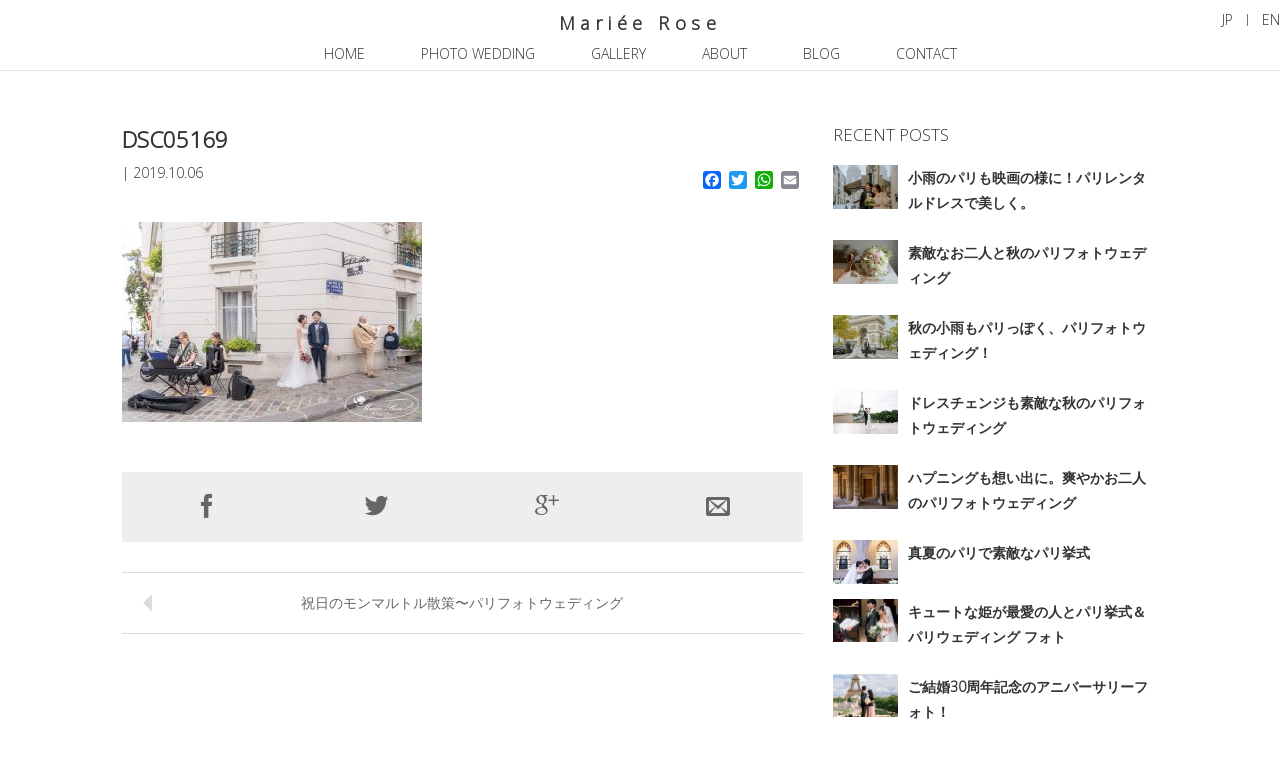

--- FILE ---
content_type: text/html; charset=UTF-8
request_url: https://www.marieerose.com/photo/montmartre-paris-wedding/attachment/dsc05169
body_size: 14132
content:
<!DOCTYPE html>
<html lang="ja">
<head>
<!-- Google Tag Manager -->
<script>(function(w,d,s,l,i){w[l]=w[l]||[];w[l].push({'gtm.start':
new Date().getTime(),event:'gtm.js'});var f=d.getElementsByTagName(s)[0],
j=d.createElement(s),dl=l!='dataLayer'?'&l='+l:'';j.async=true;j.src=
'https://www.googletagmanager.com/gtm.js?id='+i+dl;f.parentNode.insertBefore(j,f);
})(window,document,'script','dataLayer','GTM-MH6W4KLX');</script>
<!-- End Google Tag Manager -->
<meta name="viewport" content="width=device-width, initial-scale=1.0">
<meta name="HandheldFriendly" content="true"/>
<meta name="MobileOptimized" content="320"/>
<meta charset="UTF-8" />
<meta http-equiv="X-UA-Compatible" content="IE=edge,chrome=1">
<link rel="profile" href="http://gmpg.org/xfn/11">
<link rel="pingback" href="https://www.marieerose.com/xmlrpc.php">
<link rel="alternate" title="Mariée Rose RSS Feed" href="https://www.marieerose.com/feed" />
<link rel="icon" href="https://www.marieerose.com/wp-content/themes/mariee-rose/favicon.ico" type="image/vnd.microsoft.icon">
<link rel="shortcut icon" href="https://www.marieerose.com/wp-content/themes/mariee-rose/favicon.ico" type="image/vnd.microsoft.icon">
<link rel="apple-touch-icon" sizes="152x152" href="https://www.marieerose.com/wp-content/themes/mariee-rose/apple-touch-icon.png">
<meta name='robots' content='index, follow, max-image-preview:large, max-snippet:-1, max-video-preview:-1' />
<style>img:is([sizes="auto" i], [sizes^="auto," i]) { contain-intrinsic-size: 3000px 1500px }</style>
<link rel="alternate" hreflang="ja" href="https://www.marieerose.com/photo/montmartre-paris-wedding/attachment/dsc05169" />
<link rel="alternate" hreflang="en-us" href="https://www.marieerose.com/en/dsc05169-2" />
<link rel="alternate" hreflang="x-default" href="https://www.marieerose.com/photo/montmartre-paris-wedding/attachment/dsc05169" />
<!-- This site is optimized with the Yoast SEO plugin v24.7 - https://yoast.com/wordpress/plugins/seo/ -->
<title>DSC05169 - Mariée Rose</title>
<link rel="canonical" href="https://www.marieerose.com/photo/montmartre-paris-wedding/attachment/dsc05169" />
<meta property="og:locale" content="ja_JP" />
<meta property="og:type" content="article" />
<meta property="og:title" content="DSC05169 - Mariée Rose" />
<meta property="og:url" content="https://www.marieerose.com/photo/montmartre-paris-wedding/attachment/dsc05169/" />
<meta property="og:site_name" content="Mariée Rose" />
<meta property="article:modified_time" content="2019-10-05T15:01:30+00:00" />
<meta property="og:image" content="https://www.marieerose.com/photo/montmartre-paris-wedding/attachment/dsc05169" />
<meta property="og:image:width" content="2048" />
<meta property="og:image:height" content="1366" />
<meta property="og:image:type" content="image/jpeg" />
<meta name="twitter:card" content="summary_large_image" />
<script type="application/ld+json" class="yoast-schema-graph">{"@context":"https://schema.org","@graph":[{"@type":"WebPage","@id":"https://www.marieerose.com/photo/montmartre-paris-wedding/attachment/dsc05169/","url":"https://www.marieerose.com/photo/montmartre-paris-wedding/attachment/dsc05169/","name":"DSC05169 - Mariée Rose","isPartOf":{"@id":"https://www.marieerose.com/#website"},"primaryImageOfPage":{"@id":"https://www.marieerose.com/photo/montmartre-paris-wedding/attachment/dsc05169/#primaryimage"},"image":{"@id":"https://www.marieerose.com/photo/montmartre-paris-wedding/attachment/dsc05169/#primaryimage"},"thumbnailUrl":"https://www.marieerose.com/wp-content/uploads/2019/10/DSC05169.jpg","datePublished":"2019-10-05T15:01:08+00:00","dateModified":"2019-10-05T15:01:30+00:00","breadcrumb":{"@id":"https://www.marieerose.com/photo/montmartre-paris-wedding/attachment/dsc05169/#breadcrumb"},"inLanguage":"ja","potentialAction":[{"@type":"ReadAction","target":["https://www.marieerose.com/photo/montmartre-paris-wedding/attachment/dsc05169/"]}]},{"@type":"ImageObject","inLanguage":"ja","@id":"https://www.marieerose.com/photo/montmartre-paris-wedding/attachment/dsc05169/#primaryimage","url":"https://www.marieerose.com/wp-content/uploads/2019/10/DSC05169.jpg","contentUrl":"https://www.marieerose.com/wp-content/uploads/2019/10/DSC05169.jpg","width":2048,"height":1366},{"@type":"BreadcrumbList","@id":"https://www.marieerose.com/photo/montmartre-paris-wedding/attachment/dsc05169/#breadcrumb","itemListElement":[{"@type":"ListItem","position":1,"name":"Home","item":"https://www.marieerose.com/"},{"@type":"ListItem","position":2,"name":"祝日のモンマルトル散策〜パリフォトウェディング","item":"https://www.marieerose.com/photo/montmartre-paris-wedding"},{"@type":"ListItem","position":3,"name":"DSC05169"}]},{"@type":"WebSite","@id":"https://www.marieerose.com/#website","url":"https://www.marieerose.com/","name":"Mariée Rose","description":"パリ・フォトウェディング撮影","publisher":{"@id":"https://www.marieerose.com/#organization"},"potentialAction":[{"@type":"SearchAction","target":{"@type":"EntryPoint","urlTemplate":"https://www.marieerose.com/?s={search_term_string}"},"query-input":{"@type":"PropertyValueSpecification","valueRequired":true,"valueName":"search_term_string"}}],"inLanguage":"ja"},{"@type":"Organization","@id":"https://www.marieerose.com/#organization","name":"Mariée Rose","url":"https://www.marieerose.com/","logo":{"@type":"ImageObject","inLanguage":"ja","@id":"https://www.marieerose.com/#/schema/logo/image/","url":"https://www.marieerose.com/wp-content/uploads/2017/11/footer-logo-color.png","contentUrl":"https://www.marieerose.com/wp-content/uploads/2017/11/footer-logo-color.png","width":540,"height":232,"caption":"Mariée Rose"},"image":{"@id":"https://www.marieerose.com/#/schema/logo/image/"}}]}</script>
<!-- / Yoast SEO plugin. -->
<link rel='dns-prefetch' href='//www.marieerose.com' />
<link rel='dns-prefetch' href='//static.addtoany.com' />
<link rel="alternate" type="application/rss+xml" title="Mariée Rose &raquo; DSC05169 のコメントのフィード" href="https://www.marieerose.com/photo/montmartre-paris-wedding/attachment/dsc05169/feed" />
<!-- This site uses the Google Analytics by MonsterInsights plugin v9.11.1 - Using Analytics tracking - https://www.monsterinsights.com/ -->
<script src="//www.googletagmanager.com/gtag/js?id=G-HJRMH37617"  data-cfasync="false" data-wpfc-render="false" type="text/javascript" async></script>
<script data-cfasync="false" data-wpfc-render="false" type="text/javascript">
var mi_version = '9.11.1';
var mi_track_user = true;
var mi_no_track_reason = '';
var MonsterInsightsDefaultLocations = {"page_location":"https:\/\/www.marieerose.com\/photo\/montmartre-paris-wedding\/attachment\/dsc05169\/"};
if ( typeof MonsterInsightsPrivacyGuardFilter === 'function' ) {
var MonsterInsightsLocations = (typeof MonsterInsightsExcludeQuery === 'object') ? MonsterInsightsPrivacyGuardFilter( MonsterInsightsExcludeQuery ) : MonsterInsightsPrivacyGuardFilter( MonsterInsightsDefaultLocations );
} else {
var MonsterInsightsLocations = (typeof MonsterInsightsExcludeQuery === 'object') ? MonsterInsightsExcludeQuery : MonsterInsightsDefaultLocations;
}
var disableStrs = [
'ga-disable-G-HJRMH37617',
];
/* Function to detect opted out users */
function __gtagTrackerIsOptedOut() {
for (var index = 0; index < disableStrs.length; index++) {
if (document.cookie.indexOf(disableStrs[index] + '=true') > -1) {
return true;
}
}
return false;
}
/* Disable tracking if the opt-out cookie exists. */
if (__gtagTrackerIsOptedOut()) {
for (var index = 0; index < disableStrs.length; index++) {
window[disableStrs[index]] = true;
}
}
/* Opt-out function */
function __gtagTrackerOptout() {
for (var index = 0; index < disableStrs.length; index++) {
document.cookie = disableStrs[index] + '=true; expires=Thu, 31 Dec 2099 23:59:59 UTC; path=/';
window[disableStrs[index]] = true;
}
}
if ('undefined' === typeof gaOptout) {
function gaOptout() {
__gtagTrackerOptout();
}
}
window.dataLayer = window.dataLayer || [];
window.MonsterInsightsDualTracker = {
helpers: {},
trackers: {},
};
if (mi_track_user) {
function __gtagDataLayer() {
dataLayer.push(arguments);
}
function __gtagTracker(type, name, parameters) {
if (!parameters) {
parameters = {};
}
if (parameters.send_to) {
__gtagDataLayer.apply(null, arguments);
return;
}
if (type === 'event') {
parameters.send_to = monsterinsights_frontend.v4_id;
var hookName = name;
if (typeof parameters['event_category'] !== 'undefined') {
hookName = parameters['event_category'] + ':' + name;
}
if (typeof MonsterInsightsDualTracker.trackers[hookName] !== 'undefined') {
MonsterInsightsDualTracker.trackers[hookName](parameters);
} else {
__gtagDataLayer('event', name, parameters);
}
} else {
__gtagDataLayer.apply(null, arguments);
}
}
__gtagTracker('js', new Date());
__gtagTracker('set', {
'developer_id.dZGIzZG': true,
});
if ( MonsterInsightsLocations.page_location ) {
__gtagTracker('set', MonsterInsightsLocations);
}
__gtagTracker('config', 'G-HJRMH37617', {"forceSSL":"true"} );
window.gtag = __gtagTracker;										(function () {
/* https://developers.google.com/analytics/devguides/collection/analyticsjs/ */
/* ga and __gaTracker compatibility shim. */
var noopfn = function () {
return null;
};
var newtracker = function () {
return new Tracker();
};
var Tracker = function () {
return null;
};
var p = Tracker.prototype;
p.get = noopfn;
p.set = noopfn;
p.send = function () {
var args = Array.prototype.slice.call(arguments);
args.unshift('send');
__gaTracker.apply(null, args);
};
var __gaTracker = function () {
var len = arguments.length;
if (len === 0) {
return;
}
var f = arguments[len - 1];
if (typeof f !== 'object' || f === null || typeof f.hitCallback !== 'function') {
if ('send' === arguments[0]) {
var hitConverted, hitObject = false, action;
if ('event' === arguments[1]) {
if ('undefined' !== typeof arguments[3]) {
hitObject = {
'eventAction': arguments[3],
'eventCategory': arguments[2],
'eventLabel': arguments[4],
'value': arguments[5] ? arguments[5] : 1,
}
}
}
if ('pageview' === arguments[1]) {
if ('undefined' !== typeof arguments[2]) {
hitObject = {
'eventAction': 'page_view',
'page_path': arguments[2],
}
}
}
if (typeof arguments[2] === 'object') {
hitObject = arguments[2];
}
if (typeof arguments[5] === 'object') {
Object.assign(hitObject, arguments[5]);
}
if ('undefined' !== typeof arguments[1].hitType) {
hitObject = arguments[1];
if ('pageview' === hitObject.hitType) {
hitObject.eventAction = 'page_view';
}
}
if (hitObject) {
action = 'timing' === arguments[1].hitType ? 'timing_complete' : hitObject.eventAction;
hitConverted = mapArgs(hitObject);
__gtagTracker('event', action, hitConverted);
}
}
return;
}
function mapArgs(args) {
var arg, hit = {};
var gaMap = {
'eventCategory': 'event_category',
'eventAction': 'event_action',
'eventLabel': 'event_label',
'eventValue': 'event_value',
'nonInteraction': 'non_interaction',
'timingCategory': 'event_category',
'timingVar': 'name',
'timingValue': 'value',
'timingLabel': 'event_label',
'page': 'page_path',
'location': 'page_location',
'title': 'page_title',
'referrer' : 'page_referrer',
};
for (arg in args) {
if (!(!args.hasOwnProperty(arg) || !gaMap.hasOwnProperty(arg))) {
hit[gaMap[arg]] = args[arg];
} else {
hit[arg] = args[arg];
}
}
return hit;
}
try {
f.hitCallback();
} catch (ex) {
}
};
__gaTracker.create = newtracker;
__gaTracker.getByName = newtracker;
__gaTracker.getAll = function () {
return [];
};
__gaTracker.remove = noopfn;
__gaTracker.loaded = true;
window['__gaTracker'] = __gaTracker;
})();
} else {
console.log("");
(function () {
function __gtagTracker() {
return null;
}
window['__gtagTracker'] = __gtagTracker;
window['gtag'] = __gtagTracker;
})();
}
</script>
<!-- / Google Analytics by MonsterInsights -->
<!-- <link rel='stylesheet' id='wp-block-library-css' href='https://www.marieerose.com/wp-includes/css/dist/block-library/style.min.css?ver=6.7.4' type='text/css' media='all' /> -->
<link rel="stylesheet" type="text/css" href="//www.marieerose.com/wp-content/cache/wpfc-minified/er0yn2hx/ftnj7.css" media="all"/>
<style id='classic-theme-styles-inline-css' type='text/css'>
/*! This file is auto-generated */
.wp-block-button__link{color:#fff;background-color:#32373c;border-radius:9999px;box-shadow:none;text-decoration:none;padding:calc(.667em + 2px) calc(1.333em + 2px);font-size:1.125em}.wp-block-file__button{background:#32373c;color:#fff;text-decoration:none}
</style>
<style id='global-styles-inline-css' type='text/css'>
:root{--wp--preset--aspect-ratio--square: 1;--wp--preset--aspect-ratio--4-3: 4/3;--wp--preset--aspect-ratio--3-4: 3/4;--wp--preset--aspect-ratio--3-2: 3/2;--wp--preset--aspect-ratio--2-3: 2/3;--wp--preset--aspect-ratio--16-9: 16/9;--wp--preset--aspect-ratio--9-16: 9/16;--wp--preset--color--black: #000000;--wp--preset--color--cyan-bluish-gray: #abb8c3;--wp--preset--color--white: #ffffff;--wp--preset--color--pale-pink: #f78da7;--wp--preset--color--vivid-red: #cf2e2e;--wp--preset--color--luminous-vivid-orange: #ff6900;--wp--preset--color--luminous-vivid-amber: #fcb900;--wp--preset--color--light-green-cyan: #7bdcb5;--wp--preset--color--vivid-green-cyan: #00d084;--wp--preset--color--pale-cyan-blue: #8ed1fc;--wp--preset--color--vivid-cyan-blue: #0693e3;--wp--preset--color--vivid-purple: #9b51e0;--wp--preset--gradient--vivid-cyan-blue-to-vivid-purple: linear-gradient(135deg,rgba(6,147,227,1) 0%,rgb(155,81,224) 100%);--wp--preset--gradient--light-green-cyan-to-vivid-green-cyan: linear-gradient(135deg,rgb(122,220,180) 0%,rgb(0,208,130) 100%);--wp--preset--gradient--luminous-vivid-amber-to-luminous-vivid-orange: linear-gradient(135deg,rgba(252,185,0,1) 0%,rgba(255,105,0,1) 100%);--wp--preset--gradient--luminous-vivid-orange-to-vivid-red: linear-gradient(135deg,rgba(255,105,0,1) 0%,rgb(207,46,46) 100%);--wp--preset--gradient--very-light-gray-to-cyan-bluish-gray: linear-gradient(135deg,rgb(238,238,238) 0%,rgb(169,184,195) 100%);--wp--preset--gradient--cool-to-warm-spectrum: linear-gradient(135deg,rgb(74,234,220) 0%,rgb(151,120,209) 20%,rgb(207,42,186) 40%,rgb(238,44,130) 60%,rgb(251,105,98) 80%,rgb(254,248,76) 100%);--wp--preset--gradient--blush-light-purple: linear-gradient(135deg,rgb(255,206,236) 0%,rgb(152,150,240) 100%);--wp--preset--gradient--blush-bordeaux: linear-gradient(135deg,rgb(254,205,165) 0%,rgb(254,45,45) 50%,rgb(107,0,62) 100%);--wp--preset--gradient--luminous-dusk: linear-gradient(135deg,rgb(255,203,112) 0%,rgb(199,81,192) 50%,rgb(65,88,208) 100%);--wp--preset--gradient--pale-ocean: linear-gradient(135deg,rgb(255,245,203) 0%,rgb(182,227,212) 50%,rgb(51,167,181) 100%);--wp--preset--gradient--electric-grass: linear-gradient(135deg,rgb(202,248,128) 0%,rgb(113,206,126) 100%);--wp--preset--gradient--midnight: linear-gradient(135deg,rgb(2,3,129) 0%,rgb(40,116,252) 100%);--wp--preset--font-size--small: 13px;--wp--preset--font-size--medium: 20px;--wp--preset--font-size--large: 36px;--wp--preset--font-size--x-large: 42px;--wp--preset--spacing--20: 0.44rem;--wp--preset--spacing--30: 0.67rem;--wp--preset--spacing--40: 1rem;--wp--preset--spacing--50: 1.5rem;--wp--preset--spacing--60: 2.25rem;--wp--preset--spacing--70: 3.38rem;--wp--preset--spacing--80: 5.06rem;--wp--preset--shadow--natural: 6px 6px 9px rgba(0, 0, 0, 0.2);--wp--preset--shadow--deep: 12px 12px 50px rgba(0, 0, 0, 0.4);--wp--preset--shadow--sharp: 6px 6px 0px rgba(0, 0, 0, 0.2);--wp--preset--shadow--outlined: 6px 6px 0px -3px rgba(255, 255, 255, 1), 6px 6px rgba(0, 0, 0, 1);--wp--preset--shadow--crisp: 6px 6px 0px rgba(0, 0, 0, 1);}:where(.is-layout-flex){gap: 0.5em;}:where(.is-layout-grid){gap: 0.5em;}body .is-layout-flex{display: flex;}.is-layout-flex{flex-wrap: wrap;align-items: center;}.is-layout-flex > :is(*, div){margin: 0;}body .is-layout-grid{display: grid;}.is-layout-grid > :is(*, div){margin: 0;}:where(.wp-block-columns.is-layout-flex){gap: 2em;}:where(.wp-block-columns.is-layout-grid){gap: 2em;}:where(.wp-block-post-template.is-layout-flex){gap: 1.25em;}:where(.wp-block-post-template.is-layout-grid){gap: 1.25em;}.has-black-color{color: var(--wp--preset--color--black) !important;}.has-cyan-bluish-gray-color{color: var(--wp--preset--color--cyan-bluish-gray) !important;}.has-white-color{color: var(--wp--preset--color--white) !important;}.has-pale-pink-color{color: var(--wp--preset--color--pale-pink) !important;}.has-vivid-red-color{color: var(--wp--preset--color--vivid-red) !important;}.has-luminous-vivid-orange-color{color: var(--wp--preset--color--luminous-vivid-orange) !important;}.has-luminous-vivid-amber-color{color: var(--wp--preset--color--luminous-vivid-amber) !important;}.has-light-green-cyan-color{color: var(--wp--preset--color--light-green-cyan) !important;}.has-vivid-green-cyan-color{color: var(--wp--preset--color--vivid-green-cyan) !important;}.has-pale-cyan-blue-color{color: var(--wp--preset--color--pale-cyan-blue) !important;}.has-vivid-cyan-blue-color{color: var(--wp--preset--color--vivid-cyan-blue) !important;}.has-vivid-purple-color{color: var(--wp--preset--color--vivid-purple) !important;}.has-black-background-color{background-color: var(--wp--preset--color--black) !important;}.has-cyan-bluish-gray-background-color{background-color: var(--wp--preset--color--cyan-bluish-gray) !important;}.has-white-background-color{background-color: var(--wp--preset--color--white) !important;}.has-pale-pink-background-color{background-color: var(--wp--preset--color--pale-pink) !important;}.has-vivid-red-background-color{background-color: var(--wp--preset--color--vivid-red) !important;}.has-luminous-vivid-orange-background-color{background-color: var(--wp--preset--color--luminous-vivid-orange) !important;}.has-luminous-vivid-amber-background-color{background-color: var(--wp--preset--color--luminous-vivid-amber) !important;}.has-light-green-cyan-background-color{background-color: var(--wp--preset--color--light-green-cyan) !important;}.has-vivid-green-cyan-background-color{background-color: var(--wp--preset--color--vivid-green-cyan) !important;}.has-pale-cyan-blue-background-color{background-color: var(--wp--preset--color--pale-cyan-blue) !important;}.has-vivid-cyan-blue-background-color{background-color: var(--wp--preset--color--vivid-cyan-blue) !important;}.has-vivid-purple-background-color{background-color: var(--wp--preset--color--vivid-purple) !important;}.has-black-border-color{border-color: var(--wp--preset--color--black) !important;}.has-cyan-bluish-gray-border-color{border-color: var(--wp--preset--color--cyan-bluish-gray) !important;}.has-white-border-color{border-color: var(--wp--preset--color--white) !important;}.has-pale-pink-border-color{border-color: var(--wp--preset--color--pale-pink) !important;}.has-vivid-red-border-color{border-color: var(--wp--preset--color--vivid-red) !important;}.has-luminous-vivid-orange-border-color{border-color: var(--wp--preset--color--luminous-vivid-orange) !important;}.has-luminous-vivid-amber-border-color{border-color: var(--wp--preset--color--luminous-vivid-amber) !important;}.has-light-green-cyan-border-color{border-color: var(--wp--preset--color--light-green-cyan) !important;}.has-vivid-green-cyan-border-color{border-color: var(--wp--preset--color--vivid-green-cyan) !important;}.has-pale-cyan-blue-border-color{border-color: var(--wp--preset--color--pale-cyan-blue) !important;}.has-vivid-cyan-blue-border-color{border-color: var(--wp--preset--color--vivid-cyan-blue) !important;}.has-vivid-purple-border-color{border-color: var(--wp--preset--color--vivid-purple) !important;}.has-vivid-cyan-blue-to-vivid-purple-gradient-background{background: var(--wp--preset--gradient--vivid-cyan-blue-to-vivid-purple) !important;}.has-light-green-cyan-to-vivid-green-cyan-gradient-background{background: var(--wp--preset--gradient--light-green-cyan-to-vivid-green-cyan) !important;}.has-luminous-vivid-amber-to-luminous-vivid-orange-gradient-background{background: var(--wp--preset--gradient--luminous-vivid-amber-to-luminous-vivid-orange) !important;}.has-luminous-vivid-orange-to-vivid-red-gradient-background{background: var(--wp--preset--gradient--luminous-vivid-orange-to-vivid-red) !important;}.has-very-light-gray-to-cyan-bluish-gray-gradient-background{background: var(--wp--preset--gradient--very-light-gray-to-cyan-bluish-gray) !important;}.has-cool-to-warm-spectrum-gradient-background{background: var(--wp--preset--gradient--cool-to-warm-spectrum) !important;}.has-blush-light-purple-gradient-background{background: var(--wp--preset--gradient--blush-light-purple) !important;}.has-blush-bordeaux-gradient-background{background: var(--wp--preset--gradient--blush-bordeaux) !important;}.has-luminous-dusk-gradient-background{background: var(--wp--preset--gradient--luminous-dusk) !important;}.has-pale-ocean-gradient-background{background: var(--wp--preset--gradient--pale-ocean) !important;}.has-electric-grass-gradient-background{background: var(--wp--preset--gradient--electric-grass) !important;}.has-midnight-gradient-background{background: var(--wp--preset--gradient--midnight) !important;}.has-small-font-size{font-size: var(--wp--preset--font-size--small) !important;}.has-medium-font-size{font-size: var(--wp--preset--font-size--medium) !important;}.has-large-font-size{font-size: var(--wp--preset--font-size--large) !important;}.has-x-large-font-size{font-size: var(--wp--preset--font-size--x-large) !important;}
:where(.wp-block-post-template.is-layout-flex){gap: 1.25em;}:where(.wp-block-post-template.is-layout-grid){gap: 1.25em;}
:where(.wp-block-columns.is-layout-flex){gap: 2em;}:where(.wp-block-columns.is-layout-grid){gap: 2em;}
:root :where(.wp-block-pullquote){font-size: 1.5em;line-height: 1.6;}
</style>
<!-- <link rel='stylesheet' id='contact-form-7-css' href='https://www.marieerose.com/wp-content/plugins/contact-form-7/includes/css/styles.css?ver=6.0.5' type='text/css' media='all' /> -->
<!-- <link rel='stylesheet' id='walcf7-datepicker-css-css' href='https://www.marieerose.com/wp-content/plugins/date-time-picker-for-contact-form-7/assets/css/jquery.datetimepicker.min.css?ver=1.0.0' type='text/css' media='all' /> -->
<!-- <link rel='stylesheet' id='bootstrap-css-css' href='https://www.marieerose.com/wp-content/themes/mariee-rose/css/bootstrap.min.css?ver=20170804' type='text/css' media='all' /> -->
<!-- <link rel='stylesheet' id='font-css' href='https://www.marieerose.com/wp-content/themes/mariee-rose/css/font.css?ver=20170804' type='text/css' media='all' /> -->
<!-- <link rel='stylesheet' id='style-css' href='https://www.marieerose.com/wp-content/themes/mariee-rose/style.css?ver=20170804' type='text/css' media='all' /> -->
<link rel="stylesheet" type="text/css" href="//www.marieerose.com/wp-content/cache/wpfc-minified/6jz68erp/dxrm7.css" media="all"/>
<style id='akismet-widget-style-inline-css' type='text/css'>
.a-stats {
--akismet-color-mid-green: #357b49;
--akismet-color-white: #fff;
--akismet-color-light-grey: #f6f7f7;
max-width: 350px;
width: auto;
}
.a-stats * {
all: unset;
box-sizing: border-box;
}
.a-stats strong {
font-weight: 600;
}
.a-stats a.a-stats__link,
.a-stats a.a-stats__link:visited,
.a-stats a.a-stats__link:active {
background: var(--akismet-color-mid-green);
border: none;
box-shadow: none;
border-radius: 8px;
color: var(--akismet-color-white);
cursor: pointer;
display: block;
font-family: -apple-system, BlinkMacSystemFont, 'Segoe UI', 'Roboto', 'Oxygen-Sans', 'Ubuntu', 'Cantarell', 'Helvetica Neue', sans-serif;
font-weight: 500;
padding: 12px;
text-align: center;
text-decoration: none;
transition: all 0.2s ease;
}
/* Extra specificity to deal with TwentyTwentyOne focus style */
.widget .a-stats a.a-stats__link:focus {
background: var(--akismet-color-mid-green);
color: var(--akismet-color-white);
text-decoration: none;
}
.a-stats a.a-stats__link:hover {
filter: brightness(110%);
box-shadow: 0 4px 12px rgba(0, 0, 0, 0.06), 0 0 2px rgba(0, 0, 0, 0.16);
}
.a-stats .count {
color: var(--akismet-color-white);
display: block;
font-size: 1.5em;
line-height: 1.4;
padding: 0 13px;
white-space: nowrap;
}
</style>
<!-- <link rel='stylesheet' id='addtoany-css' href='https://www.marieerose.com/wp-content/plugins/add-to-any/addtoany.min.css?ver=1.16' type='text/css' media='all' /> -->
<link rel="stylesheet" type="text/css" href="//www.marieerose.com/wp-content/cache/wpfc-minified/q8jtcyw7/ftnj7.css" media="all"/>
<style id='addtoany-inline-css' type='text/css'>
.addtoany_shortcode {
float: right;
margin-top: 10px;
}
</style>
<!-- <link rel='stylesheet' id='jquery-ui-smoothness-css' href='https://www.marieerose.com/wp-content/plugins/contact-form-7/includes/js/jquery-ui/themes/smoothness/jquery-ui.min.css?ver=1.12.1' type='text/css' media='screen' /> -->
<link rel="stylesheet" type="text/css" href="//www.marieerose.com/wp-content/cache/wpfc-minified/6ylhoda2/ftnj7.css" media="screen"/>
<!--n2css--><!--n2js--><script src='//www.marieerose.com/wp-content/cache/wpfc-minified/fqx2bi8g/ftnj7.js' type="text/javascript"></script>
<!-- <script type="text/javascript" src="https://www.marieerose.com/wp-content/plugins/google-analytics-for-wordpress/assets/js/frontend-gtag.min.js?ver=9.11.1" id="monsterinsights-frontend-script-js" async="async" data-wp-strategy="async"></script> -->
<script data-cfasync="false" data-wpfc-render="false" type="text/javascript" id='monsterinsights-frontend-script-js-extra'>/* <![CDATA[ */
var monsterinsights_frontend = {"js_events_tracking":"true","download_extensions":"doc,pdf,ppt,zip,xls,docx,pptx,xlsx","inbound_paths":"[]","home_url":"https:\/\/www.marieerose.com","hash_tracking":"false","v4_id":"G-HJRMH37617"};/* ]]> */
</script>
<script type="text/javascript" id="addtoany-core-js-before">
/* <![CDATA[ */
window.a2a_config=window.a2a_config||{};a2a_config.callbacks=[];a2a_config.overlays=[];a2a_config.templates={};a2a_localize = {
Share: "共有",
Save: "ブックマーク",
Subscribe: "購読",
Email: "メール",
Bookmark: "ブックマーク",
ShowAll: "すべて表示する",
ShowLess: "小さく表示する",
FindServices: "サービスを探す",
FindAnyServiceToAddTo: "追加するサービスを今すぐ探す",
PoweredBy: "Powered by",
ShareViaEmail: "メールでシェアする",
SubscribeViaEmail: "メールで購読する",
BookmarkInYourBrowser: "ブラウザにブックマーク",
BookmarkInstructions: "このページをブックマークするには、 Ctrl+D または \u2318+D を押下。",
AddToYourFavorites: "お気に入りに追加",
SendFromWebOrProgram: "任意のメールアドレスまたはメールプログラムから送信",
EmailProgram: "メールプログラム",
More: "詳細&#8230;",
ThanksForSharing: "共有ありがとうございます !",
ThanksForFollowing: "フォローありがとうございます !"
};
/* ]]> */
</script>
<script type="text/javascript" defer src="https://static.addtoany.com/menu/page.js" id="addtoany-core-js"></script>
<script src='//www.marieerose.com/wp-content/cache/wpfc-minified/jzxjar3t/ftnj7.js' type="text/javascript"></script>
<!-- <script type="text/javascript" src="https://www.marieerose.com/wp-includes/js/jquery/jquery.min.js?ver=3.7.1" id="jquery-core-js"></script> -->
<!-- <script type="text/javascript" src="https://www.marieerose.com/wp-includes/js/jquery/jquery-migrate.min.js?ver=3.4.1" id="jquery-migrate-js"></script> -->
<!-- <script type="text/javascript" defer src="https://www.marieerose.com/wp-content/plugins/add-to-any/addtoany.min.js?ver=1.1" id="addtoany-jquery-js"></script> -->
<link rel="https://api.w.org/" href="https://www.marieerose.com/wp-json/" /><link rel="alternate" title="JSON" type="application/json" href="https://www.marieerose.com/wp-json/wp/v2/media/2892" /><link rel="EditURI" type="application/rsd+xml" title="RSD" href="https://www.marieerose.com/xmlrpc.php?rsd" />
<link rel='shortlink' href='https://www.marieerose.com/?p=2892' />
<link rel="alternate" title="oEmbed (JSON)" type="application/json+oembed" href="https://www.marieerose.com/wp-json/oembed/1.0/embed?url=https%3A%2F%2Fwww.marieerose.com%2Fphoto%2Fmontmartre-paris-wedding%2Fattachment%2Fdsc05169" />
<link rel="alternate" title="oEmbed (XML)" type="text/xml+oembed" href="https://www.marieerose.com/wp-json/oembed/1.0/embed?url=https%3A%2F%2Fwww.marieerose.com%2Fphoto%2Fmontmartre-paris-wedding%2Fattachment%2Fdsc05169&#038;format=xml" />
<meta name="generator" content="WPML ver:4.7.2 stt:1,28;" />
<style type="text/css">
#footer {
background-color: #f4d0dd;
color: #fff;
}
#footer a{
color: #fff;
}
#footer ul.sns a{
color: #fff;
}
</style>
<style type="text/css" id="wp-custom-css">
.grecaptcha-badge { visibility: hidden; }		</style>
<!--[if lt IE 9]>
<script src="https://www.marieerose.com/wp-content/themes/mariee-rose/js/html5shiv.js"></script>
<script src="https://www.marieerose.com/wp-content/themes/mariee-rose/js/respond.min.js"></script>
<script src="https://www.marieerose.com/wp-content/themes/mariee-rose/js/selectivizr-min.js"></script>
<script src="http://css3-mediaqueries-js.googlecode.com/svn/trunk/css3-mediaqueries.js"></script>
<![endif]-->
<link href='//fonts.googleapis.com/css?family=Source+Sans+Pro:300|Inconsolata|PBentham:300|T+Serif|Raleway:300|Nunito:300|Open+Sans+Condensed:300|Open+Sans:300' rel='stylesheet' type='text/css'>
</head>
<!-- Google tag (gtag.js) -->
<script async src="https://www.googletagmanager.com/gtag/js?id=G-VZYFLN8K41"></script>
<script>
window.dataLayer = window.dataLayer || [];
function gtag(){dataLayer.push(arguments);}
gtag('js', new Date());
gtag('config', 'G-VZYFLN8K41');
</script>
<body class="attachment attachment-template-default single single-attachment postid-2892 attachmentid-2892 attachment-jpeg">
<!-- Google Tag Manager (noscript) -->
<noscript><iframe src="https://www.googletagmanager.com/ns.html?id=GTM-MH6W4KLX"
height="0" width="0" style="display:none;visibility:hidden"></iframe></noscript>
<!-- End Google Tag Manager (noscript) -->
<header id="header">
<div class="container">
<div class="row">
<div class="col-sm-12">
<a id="logo" class="hover-line" href="https://www.marieerose.com"><span>Mariée Rose</span></a>
<div id="js__menu" class="global-header__menu"><ul id="menu-principal" class="principal"><li id="menu-item-267" class="hover-line menu-item menu-item-type-post_type menu-item-object-page menu-item-home menu-item-267"><a href="https://www.marieerose.com/"><span>HOME</span></a></li>
<li id="menu-item-184" class="hover-line menu-item menu-item-type-post_type menu-item-object-page menu-item-184"><a href="https://www.marieerose.com/photo-wedding"><span>PHOTO WEDDING</span></a></li>
<li id="menu-item-185" class="hover-line menu-item menu-item-type-post_type menu-item-object-page menu-item-185"><a href="https://www.marieerose.com/gallery"><span>GALLERY</span></a></li>
<li id="menu-item-186" class="hover-line menu-item menu-item-type-post_type menu-item-object-page menu-item-186"><a href="https://www.marieerose.com/about"><span>ABOUT</span></a></li>
<li id="menu-item-187" class="hover-line menu-item menu-item-type-post_type menu-item-object-page menu-item-187"><a href="https://www.marieerose.com/blog"><span>BLOG</span></a></li>
<li id="menu-item-188" class="hover-line menu-item menu-item-type-post_type menu-item-object-page menu-item-188"><a href="https://www.marieerose.com/contact"><span>CONTACT</span></a></li>
</ul></div>                    
<div class="wpml-ls-statics-shortcode_actions wpml-ls wpml-ls-legacy-list-horizontal">
<ul><li class="wpml-ls-slot-shortcode_actions wpml-ls-item wpml-ls-item-ja wpml-ls-current-language wpml-ls-first-item wpml-ls-item-legacy-list-horizontal">
<a href="https://www.marieerose.com/photo/montmartre-paris-wedding/attachment/dsc05169" class="wpml-ls-link">
<span class="wpml-ls-native">JP</span></a>
</li><li class="wpml-ls-slot-shortcode_actions wpml-ls-item wpml-ls-item-en wpml-ls-last-item wpml-ls-item-legacy-list-horizontal">
<a href="https://www.marieerose.com/en/dsc05169-2" class="wpml-ls-link">
<span class="wpml-ls-native" lang="en">EN</span></a>
</li></ul>
</div>
</div><!-- /.col-sm-12 -->
</div><!-- /.row -->
</div><!-- /.container -->
</header><!-- /#header -->
<div class="overlay" id="js__overlay"></div>
<div class="wrapper">
<div class="body-wrapper">
<div class="container space">
<div class="row">
<div class="col-sm-10 col-sm-offset-1">
<div class="row">
<main id="content" class="col-sm-8 text-left" role="main">
<article id="main">
<header class="entry-header clearfix" role="banner">
<h1>DSC05169</h1>
<div class="info">
<p> | <time itemprop="datePublished" datetime="2019-10-06T00:01:08+09:00">2019.10.06</time></p>
<div class="addtoany_shortcode"><div class="a2a_kit a2a_kit_size_18 addtoany_list" data-a2a-url="https://www.marieerose.com/photo/montmartre-paris-wedding/attachment/dsc05169" data-a2a-title="DSC05169"><a class="a2a_button_facebook" href="https://www.addtoany.com/add_to/facebook?linkurl=https%3A%2F%2Fwww.marieerose.com%2Fphoto%2Fmontmartre-paris-wedding%2Fattachment%2Fdsc05169&amp;linkname=DSC05169" title="Facebook" rel="nofollow noopener" target="_blank"></a><a class="a2a_button_twitter" href="https://www.addtoany.com/add_to/twitter?linkurl=https%3A%2F%2Fwww.marieerose.com%2Fphoto%2Fmontmartre-paris-wedding%2Fattachment%2Fdsc05169&amp;linkname=DSC05169" title="Twitter" rel="nofollow noopener" target="_blank"></a><a class="a2a_button_whatsapp" href="https://www.addtoany.com/add_to/whatsapp?linkurl=https%3A%2F%2Fwww.marieerose.com%2Fphoto%2Fmontmartre-paris-wedding%2Fattachment%2Fdsc05169&amp;linkname=DSC05169" title="WhatsApp" rel="nofollow noopener" target="_blank"></a><a class="a2a_button_email" href="https://www.addtoany.com/add_to/email?linkurl=https%3A%2F%2Fwww.marieerose.com%2Fphoto%2Fmontmartre-paris-wedding%2Fattachment%2Fdsc05169&amp;linkname=DSC05169" title="Email" rel="nofollow noopener" target="_blank"></a></div></div>                </div>
</header>
<div class="galerie"></div>
<div class="post-description">
<p class="attachment"><a href='https://www.marieerose.com/wp-content/uploads/2019/10/DSC05169.jpg'><img fetchpriority="high" decoding="async" width="300" height="200" src="https://www.marieerose.com/wp-content/uploads/2019/10/DSC05169-300x200.jpg" class="attachment-medium size-medium" alt="" srcset="https://www.marieerose.com/wp-content/uploads/2019/10/DSC05169-300x200.jpg 300w, https://www.marieerose.com/wp-content/uploads/2019/10/DSC05169-768x512.jpg 768w, https://www.marieerose.com/wp-content/uploads/2019/10/DSC05169-1024x683.jpg 1024w, https://www.marieerose.com/wp-content/uploads/2019/10/DSC05169-1400x934.jpg 1400w, https://www.marieerose.com/wp-content/uploads/2019/10/DSC05169-1220x814.jpg 1220w, https://www.marieerose.com/wp-content/uploads/2019/10/DSC05169-790x527.jpg 790w, https://www.marieerose.com/wp-content/uploads/2019/10/DSC05169-130x87.jpg 130w, https://www.marieerose.com/wp-content/uploads/2019/10/DSC05169-950x634.jpg 950w, https://www.marieerose.com/wp-content/uploads/2019/10/DSC05169.jpg 2048w" sizes="(max-width: 300px) 100vw, 300px" /></a></p>
</div>
<footer id="entry-meta">
<ul class="sns-after clearfix">
<li><a href="http://www.facebook.com/share.php?u=https://www.marieerose.com/photo/montmartre-paris-wedding/attachment/dsc05169" onclick="window.open(this.href, 'FBwindow', 'width=600, height=300, menubar=no, toolbar=no, scrollbars=yes,resizable=yes'); return false;"><i class="icon-facebook" title="Share on Facebook"></i></a></li>
<li><a href="http://twitter.com/share?count=horizontal&amp;original_referer=https://www.marieerose.com/photo/montmartre-paris-wedding/attachment/dsc05169&amp;text=DSC05169&amp;url=https://www.marieerose.com/photo/montmartre-paris-wedding/attachment/dsc05169&amp;via=studiolazuli" onclick="window.open(this.href, 'TWwindow', 'width=600, height=300, menubar=no, toolbar=no, scrollbars=yes,resizable=1'); return false;"><i class="icon-twitter" title="Tweet on Tweeter"></i></a></li>
<li><a href="https://plus.google.com/share?url=u=https://www.marieerose.com/photo/montmartre-paris-wedding/attachment/dsc05169" onclick="javascript:window.open(this.href, '', 'menubar=no,toolbar=no,resizable=yes,scrollbars=yes,height=600,width=500');return false;"><i class="icon-googleplus" title="Share on Google+"></i></a></li>
<li><a href="mailto:?subject=DSC05169&amp;body=https://www.marieerose.com/photo/montmartre-paris-wedding/attachment/dsc05169"><i class="icon-mail" title="Send mail to your frinds"></i></a></li>
</ul>                <div class="post_neighbors_container_wrapper">
<div class="post_neighbors_container">
<a class="previous_post" href="https://www.marieerose.com/photo/montmartre-paris-wedding" rel="prev">祝日のモンマルトル散策〜パリフォトウェディング</a>                                      </div><!-- /.post_neighbors_container -->
</div><!-- /.post_neighbors_container_wrapper -->
</footer><!-- /#entry-meta -->
</article><!-- /#main -->
</main><!-- /#content-->
<!-- Side -->
<aside id="sidebar" class="col-sm-4">
<div class="widget-area">
<ul>
<li class="widget-container"><h3>RECENT POSTS</h3>			<div class="textwidget"><ul>
<li class="clearfix" style="margin-top: 15px;">
<a href="https://www.marieerose.com/photo/paris-wedding-rainyday" itemprop="thumbnailUrl"><img itemprop="image" width="130" height="87" src="https://www.marieerose.com/wp-content/uploads/2025/12/004-130x87.jpg" class="opacity wp-post-image" alt="雨のパリ" decoding="async" loading="lazy" srcset="https://www.marieerose.com/wp-content/uploads/2025/12/004-130x87.jpg 130w, https://www.marieerose.com/wp-content/uploads/2025/12/004-1024x684.jpg 1024w, https://www.marieerose.com/wp-content/uploads/2025/12/004-768x513.jpg 768w, https://www.marieerose.com/wp-content/uploads/2025/12/004-1536x1026.jpg 1536w, https://www.marieerose.com/wp-content/uploads/2025/12/004-2048x1368.jpg 2048w, https://www.marieerose.com/wp-content/uploads/2025/12/004-1400x934.jpg 1400w, https://www.marieerose.com/wp-content/uploads/2025/12/004-1220x814.jpg 1220w, https://www.marieerose.com/wp-content/uploads/2025/12/004-790x527.jpg 790w, https://www.marieerose.com/wp-content/uploads/2025/12/004-950x635.jpg 950w" sizes="auto, (max-width: 130px) 100vw, 130px" /></a>
<h4><a class="opacity" href="https://www.marieerose.com/photo/paris-wedding-rainyday" itemprop="thumbnailUrl">小雨のパリも映画の様に！パリレンタルドレスで美しく。</a></h4>
</li>
<li class="clearfix" style="margin-top: 15px;">
<a href="https://www.marieerose.com/photo/paris-autumn-wedding-2" itemprop="thumbnailUrl"><img itemprop="image" width="130" height="87" src="https://www.marieerose.com/wp-content/uploads/2025/11/001-130x87.jpg" class="opacity wp-post-image" alt="ウェディングブーケ" decoding="async" loading="lazy" srcset="https://www.marieerose.com/wp-content/uploads/2025/11/001-130x87.jpg 130w, https://www.marieerose.com/wp-content/uploads/2025/11/001-1024x684.jpg 1024w, https://www.marieerose.com/wp-content/uploads/2025/11/001-768x513.jpg 768w, https://www.marieerose.com/wp-content/uploads/2025/11/001-1536x1026.jpg 1536w, https://www.marieerose.com/wp-content/uploads/2025/11/001-2048x1368.jpg 2048w, https://www.marieerose.com/wp-content/uploads/2025/11/001-1400x934.jpg 1400w, https://www.marieerose.com/wp-content/uploads/2025/11/001-1220x814.jpg 1220w, https://www.marieerose.com/wp-content/uploads/2025/11/001-790x527.jpg 790w, https://www.marieerose.com/wp-content/uploads/2025/11/001-950x635.jpg 950w" sizes="auto, (max-width: 130px) 100vw, 130px" /></a>
<h4><a class="opacity" href="https://www.marieerose.com/photo/paris-autumn-wedding-2" itemprop="thumbnailUrl">素敵なお二人と秋のパリフォトウェディング</a></h4>
</li>
<li class="clearfix" style="margin-top: 15px;">
<a href="https://www.marieerose.com/photo/photowedding-autumn-paris" itemprop="thumbnailUrl"><img itemprop="image" width="130" height="87" src="https://www.marieerose.com/wp-content/uploads/2025/11/025-130x87.jpg" class="opacity wp-post-image" alt="凱旋門" decoding="async" loading="lazy" srcset="https://www.marieerose.com/wp-content/uploads/2025/11/025-130x87.jpg 130w, https://www.marieerose.com/wp-content/uploads/2025/11/025-1024x684.jpg 1024w, https://www.marieerose.com/wp-content/uploads/2025/11/025-768x513.jpg 768w, https://www.marieerose.com/wp-content/uploads/2025/11/025-1536x1026.jpg 1536w, https://www.marieerose.com/wp-content/uploads/2025/11/025-1400x934.jpg 1400w, https://www.marieerose.com/wp-content/uploads/2025/11/025-1220x814.jpg 1220w, https://www.marieerose.com/wp-content/uploads/2025/11/025-790x527.jpg 790w, https://www.marieerose.com/wp-content/uploads/2025/11/025-950x635.jpg 950w, https://www.marieerose.com/wp-content/uploads/2025/11/025.jpg 2048w" sizes="auto, (max-width: 130px) 100vw, 130px" /></a>
<h4><a class="opacity" href="https://www.marieerose.com/photo/photowedding-autumn-paris" itemprop="thumbnailUrl">秋の小雨もパリっぽく、パリフォトウェディング！</a></h4>
</li>
<li class="clearfix" style="margin-top: 15px;">
<a href="https://www.marieerose.com/photo/black-dress-paris-wedding-2" itemprop="thumbnailUrl"><img itemprop="image" width="130" height="87" src="https://www.marieerose.com/wp-content/uploads/2025/09/L1103243-130x87.jpg" class="opacity wp-post-image" alt="トロカデロ広場" decoding="async" loading="lazy" srcset="https://www.marieerose.com/wp-content/uploads/2025/09/L1103243-130x87.jpg 130w, https://www.marieerose.com/wp-content/uploads/2025/09/L1103243-1024x683.jpg 1024w, https://www.marieerose.com/wp-content/uploads/2025/09/L1103243-768x512.jpg 768w, https://www.marieerose.com/wp-content/uploads/2025/09/L1103243-1536x1025.jpg 1536w, https://www.marieerose.com/wp-content/uploads/2025/09/L1103243-2048x1367.jpg 2048w, https://www.marieerose.com/wp-content/uploads/2025/09/L1103243-1400x934.jpg 1400w, https://www.marieerose.com/wp-content/uploads/2025/09/L1103243-1220x814.jpg 1220w, https://www.marieerose.com/wp-content/uploads/2025/09/L1103243-790x527.jpg 790w, https://www.marieerose.com/wp-content/uploads/2025/09/L1103243-950x634.jpg 950w" sizes="auto, (max-width: 130px) 100vw, 130px" /></a>
<h4><a class="opacity" href="https://www.marieerose.com/photo/black-dress-paris-wedding-2" itemprop="thumbnailUrl">ドレスチェンジも素敵な秋のパリフォトウェディング</a></h4>
</li>
<li class="clearfix" style="margin-top: 15px;">
<a href="https://www.marieerose.com/photo/paris-photo-wedding" itemprop="thumbnailUrl"><img itemprop="image" width="130" height="87" src="https://www.marieerose.com/wp-content/uploads/2025/10/076-130x87.jpg" class="opacity wp-post-image" alt="ルーブル" decoding="async" loading="lazy" srcset="https://www.marieerose.com/wp-content/uploads/2025/10/076-130x87.jpg 130w, https://www.marieerose.com/wp-content/uploads/2025/10/076-1024x684.jpg 1024w, https://www.marieerose.com/wp-content/uploads/2025/10/076-768x513.jpg 768w, https://www.marieerose.com/wp-content/uploads/2025/10/076-1536x1026.jpg 1536w, https://www.marieerose.com/wp-content/uploads/2025/10/076-2048x1368.jpg 2048w, https://www.marieerose.com/wp-content/uploads/2025/10/076-1400x934.jpg 1400w, https://www.marieerose.com/wp-content/uploads/2025/10/076-1220x814.jpg 1220w, https://www.marieerose.com/wp-content/uploads/2025/10/076-790x527.jpg 790w, https://www.marieerose.com/wp-content/uploads/2025/10/076-950x635.jpg 950w" sizes="auto, (max-width: 130px) 100vw, 130px" /></a>
<h4><a class="opacity" href="https://www.marieerose.com/photo/paris-photo-wedding" itemprop="thumbnailUrl">ハプニングも想い出に。爽やかお二人のパリフォトウェディング</a></h4>
</li>
<li class="clearfix" style="margin-top: 15px;">
<a href="https://www.marieerose.com/photo/summer-wedding-paris-2" itemprop="thumbnailUrl"><img itemprop="image" width="130" height="87" src="https://www.marieerose.com/wp-content/uploads/2025/09/Paris_072-130x87.jpg" class="opacity wp-post-image" alt="アメリカンチャーチ挙式" decoding="async" loading="lazy" srcset="https://www.marieerose.com/wp-content/uploads/2025/09/Paris_072-130x87.jpg 130w, https://www.marieerose.com/wp-content/uploads/2025/09/Paris_072-1024x683.jpg 1024w, https://www.marieerose.com/wp-content/uploads/2025/09/Paris_072-768x512.jpg 768w, https://www.marieerose.com/wp-content/uploads/2025/09/Paris_072-1536x1025.jpg 1536w, https://www.marieerose.com/wp-content/uploads/2025/09/Paris_072-2048x1366.jpg 2048w, https://www.marieerose.com/wp-content/uploads/2025/09/Paris_072-1400x934.jpg 1400w, https://www.marieerose.com/wp-content/uploads/2025/09/Paris_072-1220x814.jpg 1220w, https://www.marieerose.com/wp-content/uploads/2025/09/Paris_072-790x527.jpg 790w, https://www.marieerose.com/wp-content/uploads/2025/09/Paris_072-950x634.jpg 950w" sizes="auto, (max-width: 130px) 100vw, 130px" /></a>
<h4><a class="opacity" href="https://www.marieerose.com/photo/summer-wedding-paris-2" itemprop="thumbnailUrl">真夏のパリで素敵なパリ挙式</a></h4>
</li>
<li class="clearfix" style="margin-top: 15px;">
<a href="https://www.marieerose.com/photo/paris-wedding-church" itemprop="thumbnailUrl"><img itemprop="image" width="130" height="87" src="https://www.marieerose.com/wp-content/uploads/2025/09/22072025-DSC03690-130x87.jpg" class="opacity wp-post-image" alt="アメリカンチャーチ挙式" decoding="async" loading="lazy" srcset="https://www.marieerose.com/wp-content/uploads/2025/09/22072025-DSC03690-130x87.jpg 130w, https://www.marieerose.com/wp-content/uploads/2025/09/22072025-DSC03690-1400x934.jpg 1400w, https://www.marieerose.com/wp-content/uploads/2025/09/22072025-DSC03690-1220x814.jpg 1220w, https://www.marieerose.com/wp-content/uploads/2025/09/22072025-DSC03690-790x527.jpg 790w" sizes="auto, (max-width: 130px) 100vw, 130px" /></a>
<h4><a class="opacity" href="https://www.marieerose.com/photo/paris-wedding-church" itemprop="thumbnailUrl">キュートな姫が最愛の人とパリ挙式＆パリウェディング フォト</a></h4>
</li>
<li class="clearfix" style="margin-top: 15px;">
<a href="https://www.marieerose.com/photo/30years-wedding-photo" itemprop="thumbnailUrl"><img itemprop="image" width="130" height="87" src="https://www.marieerose.com/wp-content/uploads/2025/09/21072025-DSCF0056-130x87.jpg" class="opacity wp-post-image" alt="30周年" decoding="async" loading="lazy" srcset="https://www.marieerose.com/wp-content/uploads/2025/09/21072025-DSCF0056-130x87.jpg 130w, https://www.marieerose.com/wp-content/uploads/2025/09/21072025-DSCF0056-1400x934.jpg 1400w, https://www.marieerose.com/wp-content/uploads/2025/09/21072025-DSCF0056-1220x814.jpg 1220w, https://www.marieerose.com/wp-content/uploads/2025/09/21072025-DSCF0056-790x527.jpg 790w" sizes="auto, (max-width: 130px) 100vw, 130px" /></a>
<h4><a class="opacity" href="https://www.marieerose.com/photo/30years-wedding-photo" itemprop="thumbnailUrl">ご結婚30周年記念のアニバーサリーフォト！</a></h4>
</li>
<li class="clearfix" style="margin-top: 15px;">
<a href="https://www.marieerose.com/photo/musee-du-louvre-night-wedding" itemprop="thumbnailUrl"><img itemprop="image" width="130" height="87" src="https://www.marieerose.com/wp-content/uploads/2025/09/114-130x87.jpg" class="opacity wp-post-image" alt="トロカデロ広場" decoding="async" loading="lazy" srcset="https://www.marieerose.com/wp-content/uploads/2025/09/114-130x87.jpg 130w, https://www.marieerose.com/wp-content/uploads/2025/09/114-1024x684.jpg 1024w, https://www.marieerose.com/wp-content/uploads/2025/09/114-768x513.jpg 768w, https://www.marieerose.com/wp-content/uploads/2025/09/114-1536x1026.jpg 1536w, https://www.marieerose.com/wp-content/uploads/2025/09/114-2048x1368.jpg 2048w, https://www.marieerose.com/wp-content/uploads/2025/09/114-1400x934.jpg 1400w, https://www.marieerose.com/wp-content/uploads/2025/09/114-1220x814.jpg 1220w, https://www.marieerose.com/wp-content/uploads/2025/09/114-790x527.jpg 790w, https://www.marieerose.com/wp-content/uploads/2025/09/114-950x635.jpg 950w" sizes="auto, (max-width: 130px) 100vw, 130px" /></a>
<h4><a class="opacity" href="https://www.marieerose.com/photo/musee-du-louvre-night-wedding" itemprop="thumbnailUrl">ヘアチェンジしたら煌めくルーブルナイト撮影へ</a></h4>
</li>
<li class="clearfix" style="margin-top: 15px;">
<a href="https://www.marieerose.com/photo/summer-in-paris-wedding-photos" itemprop="thumbnailUrl"><img itemprop="image" width="130" height="87" src="https://www.marieerose.com/wp-content/uploads/2025/09/034-130x87.jpg" class="opacity wp-post-image" alt="プティパレ　フォトウェディング" decoding="async" loading="lazy" srcset="https://www.marieerose.com/wp-content/uploads/2025/09/034-130x87.jpg 130w, https://www.marieerose.com/wp-content/uploads/2025/09/034-1024x684.jpg 1024w, https://www.marieerose.com/wp-content/uploads/2025/09/034-768x513.jpg 768w, https://www.marieerose.com/wp-content/uploads/2025/09/034-1536x1026.jpg 1536w, https://www.marieerose.com/wp-content/uploads/2025/09/034-2048x1368.jpg 2048w, https://www.marieerose.com/wp-content/uploads/2025/09/034-1400x934.jpg 1400w, https://www.marieerose.com/wp-content/uploads/2025/09/034-1220x814.jpg 1220w, https://www.marieerose.com/wp-content/uploads/2025/09/034-790x527.jpg 790w, https://www.marieerose.com/wp-content/uploads/2025/09/034-950x635.jpg 950w" sizes="auto, (max-width: 130px) 100vw, 130px" /></a>
<h4><a class="opacity" href="https://www.marieerose.com/photo/summer-in-paris-wedding-photos" itemprop="thumbnailUrl">シックに夏のパリでフォトウェディング</a></h4>
</li>
</ul> </div>
</li>              </ul>
</div><!-- /.widget-area -->
</aside><!-- /#sidebar -->
</div><!-- /.row -->
</div><!-- /.col-sm-10 -->
</div><!-- /.row -->
</div><!-- /#container -->
                                </main><!-- /.contents -->
</div><!-- /.body-wrapper -->
<!-- Footer -->
<footer id="footer">
<div class="container">
<div class="row">
<div class="col-md-12">
<ul class="sns">
<li class="facebook">
<a href="https://www.facebook.com/marieeroseparis" target="_blank"><span class="icon-facebook sns-icon opacity"></span></a>
</li><!-- /.facebook -->
<li class="instagram">
<a href="https://www.instagram.com/marieeroseparis/" target="_blank"><span class="icon-instagram sns-icon opacity"></span></a>
</li><!-- /.instagram -->
<li class="ameblo">
<a href="https://ameblo.jp/marieerose/" target="_blank"><span class="icon-ameblo sns-icon"></span></a>
</li><!-- /.googleplus -->
</ul><!-- /.sns -->
<figure id="footer-logo" itemscope itemtype="http://schema.org/Corporation">
<img src="https://www.marieerose.com/wp-content/themes/mariee-rose/images/footer-logo.png" alt="Mariée Rose" itemprop="logo"/>
<figcaption>
<p class="copyright"><small>&copy; <time>2026</time> Mariée Rose</small></p>
</figcaption>
</figure>
</div><!-- /.col-md-12 -->
</div><!-- /.row -->
</div><!-- /.container -->
</footer><!-- /#footer -->
</div><!-- /#wrapper -->
<nav id="js__blogMenu" class="blog-menu">
<div class="wpml-ls-statics-shortcode_actions wpml-ls wpml-ls-legacy-list-horizontal">
<ul><li class="wpml-ls-slot-shortcode_actions wpml-ls-item wpml-ls-item-ja wpml-ls-current-language wpml-ls-first-item wpml-ls-item-legacy-list-horizontal">
<a href="https://www.marieerose.com/photo/montmartre-paris-wedding/attachment/dsc05169" class="wpml-ls-link">
<span class="wpml-ls-native">JP</span></a>
</li><li class="wpml-ls-slot-shortcode_actions wpml-ls-item wpml-ls-item-en wpml-ls-last-item wpml-ls-item-legacy-list-horizontal">
<a href="https://www.marieerose.com/en/dsc05169-2" class="wpml-ls-link">
<span class="wpml-ls-native" lang="en">EN</span></a>
</li></ul>
</div>
<ul class="sns">
<li class="facebook">
<a href="https://www.facebook.com/marieeroseparis" target="_blank"><span class="icon-facebook sns-icon opacity"></span></a>
</li><!-- /.facebook -->
<li class="instagram">
<a href="https://www.instagram.com/marieeroseparis/" target="_blank"><span class="icon-instagram sns-icon opacity"></span></a>
</li><!-- /.instagram -->
<li class="ameblo">
<a href="https://ameblo.jp/marieerose/" target="_blank"><span class="icon-ameblo sns-icon"></span></a>
</li><!-- /.googleplus -->
</ul><!-- /.sns -->
<div class="menu-principal-container"><ul id="menu-principal-1" class="blog-menu__list"><li class="hover-line menu-item menu-item-type-post_type menu-item-object-page menu-item-home menu-item-267"><a href="https://www.marieerose.com/"><span>HOME</span></a></li>
<li class="hover-line menu-item menu-item-type-post_type menu-item-object-page menu-item-184"><a href="https://www.marieerose.com/photo-wedding"><span>PHOTO WEDDING</span></a></li>
<li class="hover-line menu-item menu-item-type-post_type menu-item-object-page menu-item-185"><a href="https://www.marieerose.com/gallery"><span>GALLERY</span></a></li>
<li class="hover-line menu-item menu-item-type-post_type menu-item-object-page menu-item-186"><a href="https://www.marieerose.com/about"><span>ABOUT</span></a></li>
<li class="hover-line menu-item menu-item-type-post_type menu-item-object-page menu-item-187"><a href="https://www.marieerose.com/blog"><span>BLOG</span></a></li>
<li class="hover-line menu-item menu-item-type-post_type menu-item-object-page menu-item-188"><a href="https://www.marieerose.com/contact"><span>CONTACT</span></a></li>
</ul></div>    </nav>
<!-- open close boutton -->
<div class="side-menu__btn" id="js__sideMenuBtn">
<div class="side-menu__btn--clip">
<div class="ellipsis-v">
<span class="point top"></span>
<span class="point mid"></span>
<span class="point bot"></span>
</div>
</div>
</div>
<script type="text/javascript" src="https://www.marieerose.com/wp-includes/js/dist/hooks.min.js?ver=4d63a3d491d11ffd8ac6" id="wp-hooks-js"></script>
<script type="text/javascript" src="https://www.marieerose.com/wp-includes/js/dist/i18n.min.js?ver=5e580eb46a90c2b997e6" id="wp-i18n-js"></script>
<script type="text/javascript" id="wp-i18n-js-after">
/* <![CDATA[ */
wp.i18n.setLocaleData( { 'text direction\u0004ltr': [ 'ltr' ] } );
/* ]]> */
</script>
<script type="text/javascript" src="https://www.marieerose.com/wp-content/plugins/contact-form-7/includes/swv/js/index.js?ver=6.0.5" id="swv-js"></script>
<script type="text/javascript" id="contact-form-7-js-translations">
/* <![CDATA[ */
( function( domain, translations ) {
var localeData = translations.locale_data[ domain ] || translations.locale_data.messages;
localeData[""].domain = domain;
wp.i18n.setLocaleData( localeData, domain );
} )( "contact-form-7", {"translation-revision-date":"2025-02-18 07:36:32+0000","generator":"GlotPress\/4.0.1","domain":"messages","locale_data":{"messages":{"":{"domain":"messages","plural-forms":"nplurals=1; plural=0;","lang":"ja_JP"},"This contact form is placed in the wrong place.":["\u3053\u306e\u30b3\u30f3\u30bf\u30af\u30c8\u30d5\u30a9\u30fc\u30e0\u306f\u9593\u9055\u3063\u305f\u4f4d\u7f6e\u306b\u7f6e\u304b\u308c\u3066\u3044\u307e\u3059\u3002"],"Error:":["\u30a8\u30e9\u30fc:"]}},"comment":{"reference":"includes\/js\/index.js"}} );
/* ]]> */
</script>
<script type="text/javascript" id="contact-form-7-js-before">
/* <![CDATA[ */
var wpcf7 = {
"api": {
"root": "https:\/\/www.marieerose.com\/wp-json\/",
"namespace": "contact-form-7\/v1"
}
};
/* ]]> */
</script>
<script type="text/javascript" src="https://www.marieerose.com/wp-content/plugins/contact-form-7/includes/js/index.js?ver=6.0.5" id="contact-form-7-js"></script>
<script type="text/javascript" src="https://www.marieerose.com/wp-content/plugins/date-time-picker-for-contact-form-7/assets/js/jquery.datetimepicker.full.min.js?ver=6.7.4" id="walcf7-datepicker-js-js"></script>
<script type="text/javascript" src="https://www.marieerose.com/wp-content/plugins/date-time-picker-for-contact-form-7/assets/js/datetimepicker.js?ver=1.0.0" id="walcf7-datepicker-js"></script>
<script type="text/javascript" src="https://www.marieerose.com/wp-content/themes/mariee-rose/js/bootstrap.min.js?ver=20170804" id="bootstrap-js"></script>
<script type="text/javascript" src="https://www.marieerose.com/wp-content/themes/mariee-rose/js/general.js?ver=20170804" id="general-js"></script>
<script type="text/javascript" src="https://www.marieerose.com/wp-includes/js/jquery/ui/core.min.js?ver=1.13.3" id="jquery-ui-core-js"></script>
<script type="text/javascript" src="https://www.marieerose.com/wp-includes/js/jquery/ui/datepicker.min.js?ver=1.13.3" id="jquery-ui-datepicker-js"></script>
<script type="text/javascript" id="jquery-ui-datepicker-js-after">
/* <![CDATA[ */
jQuery(function(jQuery){jQuery.datepicker.setDefaults({"closeText":"\u9589\u3058\u308b","currentText":"\u4eca\u65e5","monthNames":["1\u6708","2\u6708","3\u6708","4\u6708","5\u6708","6\u6708","7\u6708","8\u6708","9\u6708","10\u6708","11\u6708","12\u6708"],"monthNamesShort":["1\u6708","2\u6708","3\u6708","4\u6708","5\u6708","6\u6708","7\u6708","8\u6708","9\u6708","10\u6708","11\u6708","12\u6708"],"nextText":"\u6b21","prevText":"\u524d","dayNames":["\u65e5\u66dc\u65e5","\u6708\u66dc\u65e5","\u706b\u66dc\u65e5","\u6c34\u66dc\u65e5","\u6728\u66dc\u65e5","\u91d1\u66dc\u65e5","\u571f\u66dc\u65e5"],"dayNamesShort":["\u65e5","\u6708","\u706b","\u6c34","\u6728","\u91d1","\u571f"],"dayNamesMin":["\u65e5","\u6708","\u706b","\u6c34","\u6728","\u91d1","\u571f"],"dateFormat":"yy\u5e74mm\u6708d\u65e5","firstDay":1,"isRTL":false});});
/* ]]> */
</script>
<script type="text/javascript" src="https://www.marieerose.com/wp-content/plugins/contact-form-7/includes/js/html5-fallback.js?ver=6.0.5" id="contact-form-7-html5-fallback-js"></script>
<script type="text/javascript" src="https://www.google.com/recaptcha/api.js?render=6Le6OcEUAAAAADxmF4OpRBu8ludYmeiYGzgAg6bL&amp;ver=3.0" id="google-recaptcha-js"></script>
<script type="text/javascript" src="https://www.marieerose.com/wp-includes/js/dist/vendor/wp-polyfill.min.js?ver=3.15.0" id="wp-polyfill-js"></script>
<script type="text/javascript" id="wpcf7-recaptcha-js-before">
/* <![CDATA[ */
var wpcf7_recaptcha = {
"sitekey": "6Le6OcEUAAAAADxmF4OpRBu8ludYmeiYGzgAg6bL",
"actions": {
"homepage": "homepage",
"contactform": "contactform"
}
};
/* ]]> */
</script>
<script type="text/javascript" src="https://www.marieerose.com/wp-content/plugins/contact-form-7/modules/recaptcha/index.js?ver=6.0.5" id="wpcf7-recaptcha-js"></script>
</body>
</html><!-- WP Fastest Cache file was created in 0.620 seconds, on 2026年1月16日 @ 6:43 PM --><!-- need to refresh to see cached version -->

--- FILE ---
content_type: text/html; charset=utf-8
request_url: https://www.google.com/recaptcha/api2/anchor?ar=1&k=6Le6OcEUAAAAADxmF4OpRBu8ludYmeiYGzgAg6bL&co=aHR0cHM6Ly93d3cubWFyaWVlcm9zZS5jb206NDQz&hl=en&v=PoyoqOPhxBO7pBk68S4YbpHZ&size=invisible&anchor-ms=20000&execute-ms=30000&cb=x06kmoya1ro1
body_size: 48600
content:
<!DOCTYPE HTML><html dir="ltr" lang="en"><head><meta http-equiv="Content-Type" content="text/html; charset=UTF-8">
<meta http-equiv="X-UA-Compatible" content="IE=edge">
<title>reCAPTCHA</title>
<style type="text/css">
/* cyrillic-ext */
@font-face {
  font-family: 'Roboto';
  font-style: normal;
  font-weight: 400;
  font-stretch: 100%;
  src: url(//fonts.gstatic.com/s/roboto/v48/KFO7CnqEu92Fr1ME7kSn66aGLdTylUAMa3GUBHMdazTgWw.woff2) format('woff2');
  unicode-range: U+0460-052F, U+1C80-1C8A, U+20B4, U+2DE0-2DFF, U+A640-A69F, U+FE2E-FE2F;
}
/* cyrillic */
@font-face {
  font-family: 'Roboto';
  font-style: normal;
  font-weight: 400;
  font-stretch: 100%;
  src: url(//fonts.gstatic.com/s/roboto/v48/KFO7CnqEu92Fr1ME7kSn66aGLdTylUAMa3iUBHMdazTgWw.woff2) format('woff2');
  unicode-range: U+0301, U+0400-045F, U+0490-0491, U+04B0-04B1, U+2116;
}
/* greek-ext */
@font-face {
  font-family: 'Roboto';
  font-style: normal;
  font-weight: 400;
  font-stretch: 100%;
  src: url(//fonts.gstatic.com/s/roboto/v48/KFO7CnqEu92Fr1ME7kSn66aGLdTylUAMa3CUBHMdazTgWw.woff2) format('woff2');
  unicode-range: U+1F00-1FFF;
}
/* greek */
@font-face {
  font-family: 'Roboto';
  font-style: normal;
  font-weight: 400;
  font-stretch: 100%;
  src: url(//fonts.gstatic.com/s/roboto/v48/KFO7CnqEu92Fr1ME7kSn66aGLdTylUAMa3-UBHMdazTgWw.woff2) format('woff2');
  unicode-range: U+0370-0377, U+037A-037F, U+0384-038A, U+038C, U+038E-03A1, U+03A3-03FF;
}
/* math */
@font-face {
  font-family: 'Roboto';
  font-style: normal;
  font-weight: 400;
  font-stretch: 100%;
  src: url(//fonts.gstatic.com/s/roboto/v48/KFO7CnqEu92Fr1ME7kSn66aGLdTylUAMawCUBHMdazTgWw.woff2) format('woff2');
  unicode-range: U+0302-0303, U+0305, U+0307-0308, U+0310, U+0312, U+0315, U+031A, U+0326-0327, U+032C, U+032F-0330, U+0332-0333, U+0338, U+033A, U+0346, U+034D, U+0391-03A1, U+03A3-03A9, U+03B1-03C9, U+03D1, U+03D5-03D6, U+03F0-03F1, U+03F4-03F5, U+2016-2017, U+2034-2038, U+203C, U+2040, U+2043, U+2047, U+2050, U+2057, U+205F, U+2070-2071, U+2074-208E, U+2090-209C, U+20D0-20DC, U+20E1, U+20E5-20EF, U+2100-2112, U+2114-2115, U+2117-2121, U+2123-214F, U+2190, U+2192, U+2194-21AE, U+21B0-21E5, U+21F1-21F2, U+21F4-2211, U+2213-2214, U+2216-22FF, U+2308-230B, U+2310, U+2319, U+231C-2321, U+2336-237A, U+237C, U+2395, U+239B-23B7, U+23D0, U+23DC-23E1, U+2474-2475, U+25AF, U+25B3, U+25B7, U+25BD, U+25C1, U+25CA, U+25CC, U+25FB, U+266D-266F, U+27C0-27FF, U+2900-2AFF, U+2B0E-2B11, U+2B30-2B4C, U+2BFE, U+3030, U+FF5B, U+FF5D, U+1D400-1D7FF, U+1EE00-1EEFF;
}
/* symbols */
@font-face {
  font-family: 'Roboto';
  font-style: normal;
  font-weight: 400;
  font-stretch: 100%;
  src: url(//fonts.gstatic.com/s/roboto/v48/KFO7CnqEu92Fr1ME7kSn66aGLdTylUAMaxKUBHMdazTgWw.woff2) format('woff2');
  unicode-range: U+0001-000C, U+000E-001F, U+007F-009F, U+20DD-20E0, U+20E2-20E4, U+2150-218F, U+2190, U+2192, U+2194-2199, U+21AF, U+21E6-21F0, U+21F3, U+2218-2219, U+2299, U+22C4-22C6, U+2300-243F, U+2440-244A, U+2460-24FF, U+25A0-27BF, U+2800-28FF, U+2921-2922, U+2981, U+29BF, U+29EB, U+2B00-2BFF, U+4DC0-4DFF, U+FFF9-FFFB, U+10140-1018E, U+10190-1019C, U+101A0, U+101D0-101FD, U+102E0-102FB, U+10E60-10E7E, U+1D2C0-1D2D3, U+1D2E0-1D37F, U+1F000-1F0FF, U+1F100-1F1AD, U+1F1E6-1F1FF, U+1F30D-1F30F, U+1F315, U+1F31C, U+1F31E, U+1F320-1F32C, U+1F336, U+1F378, U+1F37D, U+1F382, U+1F393-1F39F, U+1F3A7-1F3A8, U+1F3AC-1F3AF, U+1F3C2, U+1F3C4-1F3C6, U+1F3CA-1F3CE, U+1F3D4-1F3E0, U+1F3ED, U+1F3F1-1F3F3, U+1F3F5-1F3F7, U+1F408, U+1F415, U+1F41F, U+1F426, U+1F43F, U+1F441-1F442, U+1F444, U+1F446-1F449, U+1F44C-1F44E, U+1F453, U+1F46A, U+1F47D, U+1F4A3, U+1F4B0, U+1F4B3, U+1F4B9, U+1F4BB, U+1F4BF, U+1F4C8-1F4CB, U+1F4D6, U+1F4DA, U+1F4DF, U+1F4E3-1F4E6, U+1F4EA-1F4ED, U+1F4F7, U+1F4F9-1F4FB, U+1F4FD-1F4FE, U+1F503, U+1F507-1F50B, U+1F50D, U+1F512-1F513, U+1F53E-1F54A, U+1F54F-1F5FA, U+1F610, U+1F650-1F67F, U+1F687, U+1F68D, U+1F691, U+1F694, U+1F698, U+1F6AD, U+1F6B2, U+1F6B9-1F6BA, U+1F6BC, U+1F6C6-1F6CF, U+1F6D3-1F6D7, U+1F6E0-1F6EA, U+1F6F0-1F6F3, U+1F6F7-1F6FC, U+1F700-1F7FF, U+1F800-1F80B, U+1F810-1F847, U+1F850-1F859, U+1F860-1F887, U+1F890-1F8AD, U+1F8B0-1F8BB, U+1F8C0-1F8C1, U+1F900-1F90B, U+1F93B, U+1F946, U+1F984, U+1F996, U+1F9E9, U+1FA00-1FA6F, U+1FA70-1FA7C, U+1FA80-1FA89, U+1FA8F-1FAC6, U+1FACE-1FADC, U+1FADF-1FAE9, U+1FAF0-1FAF8, U+1FB00-1FBFF;
}
/* vietnamese */
@font-face {
  font-family: 'Roboto';
  font-style: normal;
  font-weight: 400;
  font-stretch: 100%;
  src: url(//fonts.gstatic.com/s/roboto/v48/KFO7CnqEu92Fr1ME7kSn66aGLdTylUAMa3OUBHMdazTgWw.woff2) format('woff2');
  unicode-range: U+0102-0103, U+0110-0111, U+0128-0129, U+0168-0169, U+01A0-01A1, U+01AF-01B0, U+0300-0301, U+0303-0304, U+0308-0309, U+0323, U+0329, U+1EA0-1EF9, U+20AB;
}
/* latin-ext */
@font-face {
  font-family: 'Roboto';
  font-style: normal;
  font-weight: 400;
  font-stretch: 100%;
  src: url(//fonts.gstatic.com/s/roboto/v48/KFO7CnqEu92Fr1ME7kSn66aGLdTylUAMa3KUBHMdazTgWw.woff2) format('woff2');
  unicode-range: U+0100-02BA, U+02BD-02C5, U+02C7-02CC, U+02CE-02D7, U+02DD-02FF, U+0304, U+0308, U+0329, U+1D00-1DBF, U+1E00-1E9F, U+1EF2-1EFF, U+2020, U+20A0-20AB, U+20AD-20C0, U+2113, U+2C60-2C7F, U+A720-A7FF;
}
/* latin */
@font-face {
  font-family: 'Roboto';
  font-style: normal;
  font-weight: 400;
  font-stretch: 100%;
  src: url(//fonts.gstatic.com/s/roboto/v48/KFO7CnqEu92Fr1ME7kSn66aGLdTylUAMa3yUBHMdazQ.woff2) format('woff2');
  unicode-range: U+0000-00FF, U+0131, U+0152-0153, U+02BB-02BC, U+02C6, U+02DA, U+02DC, U+0304, U+0308, U+0329, U+2000-206F, U+20AC, U+2122, U+2191, U+2193, U+2212, U+2215, U+FEFF, U+FFFD;
}
/* cyrillic-ext */
@font-face {
  font-family: 'Roboto';
  font-style: normal;
  font-weight: 500;
  font-stretch: 100%;
  src: url(//fonts.gstatic.com/s/roboto/v48/KFO7CnqEu92Fr1ME7kSn66aGLdTylUAMa3GUBHMdazTgWw.woff2) format('woff2');
  unicode-range: U+0460-052F, U+1C80-1C8A, U+20B4, U+2DE0-2DFF, U+A640-A69F, U+FE2E-FE2F;
}
/* cyrillic */
@font-face {
  font-family: 'Roboto';
  font-style: normal;
  font-weight: 500;
  font-stretch: 100%;
  src: url(//fonts.gstatic.com/s/roboto/v48/KFO7CnqEu92Fr1ME7kSn66aGLdTylUAMa3iUBHMdazTgWw.woff2) format('woff2');
  unicode-range: U+0301, U+0400-045F, U+0490-0491, U+04B0-04B1, U+2116;
}
/* greek-ext */
@font-face {
  font-family: 'Roboto';
  font-style: normal;
  font-weight: 500;
  font-stretch: 100%;
  src: url(//fonts.gstatic.com/s/roboto/v48/KFO7CnqEu92Fr1ME7kSn66aGLdTylUAMa3CUBHMdazTgWw.woff2) format('woff2');
  unicode-range: U+1F00-1FFF;
}
/* greek */
@font-face {
  font-family: 'Roboto';
  font-style: normal;
  font-weight: 500;
  font-stretch: 100%;
  src: url(//fonts.gstatic.com/s/roboto/v48/KFO7CnqEu92Fr1ME7kSn66aGLdTylUAMa3-UBHMdazTgWw.woff2) format('woff2');
  unicode-range: U+0370-0377, U+037A-037F, U+0384-038A, U+038C, U+038E-03A1, U+03A3-03FF;
}
/* math */
@font-face {
  font-family: 'Roboto';
  font-style: normal;
  font-weight: 500;
  font-stretch: 100%;
  src: url(//fonts.gstatic.com/s/roboto/v48/KFO7CnqEu92Fr1ME7kSn66aGLdTylUAMawCUBHMdazTgWw.woff2) format('woff2');
  unicode-range: U+0302-0303, U+0305, U+0307-0308, U+0310, U+0312, U+0315, U+031A, U+0326-0327, U+032C, U+032F-0330, U+0332-0333, U+0338, U+033A, U+0346, U+034D, U+0391-03A1, U+03A3-03A9, U+03B1-03C9, U+03D1, U+03D5-03D6, U+03F0-03F1, U+03F4-03F5, U+2016-2017, U+2034-2038, U+203C, U+2040, U+2043, U+2047, U+2050, U+2057, U+205F, U+2070-2071, U+2074-208E, U+2090-209C, U+20D0-20DC, U+20E1, U+20E5-20EF, U+2100-2112, U+2114-2115, U+2117-2121, U+2123-214F, U+2190, U+2192, U+2194-21AE, U+21B0-21E5, U+21F1-21F2, U+21F4-2211, U+2213-2214, U+2216-22FF, U+2308-230B, U+2310, U+2319, U+231C-2321, U+2336-237A, U+237C, U+2395, U+239B-23B7, U+23D0, U+23DC-23E1, U+2474-2475, U+25AF, U+25B3, U+25B7, U+25BD, U+25C1, U+25CA, U+25CC, U+25FB, U+266D-266F, U+27C0-27FF, U+2900-2AFF, U+2B0E-2B11, U+2B30-2B4C, U+2BFE, U+3030, U+FF5B, U+FF5D, U+1D400-1D7FF, U+1EE00-1EEFF;
}
/* symbols */
@font-face {
  font-family: 'Roboto';
  font-style: normal;
  font-weight: 500;
  font-stretch: 100%;
  src: url(//fonts.gstatic.com/s/roboto/v48/KFO7CnqEu92Fr1ME7kSn66aGLdTylUAMaxKUBHMdazTgWw.woff2) format('woff2');
  unicode-range: U+0001-000C, U+000E-001F, U+007F-009F, U+20DD-20E0, U+20E2-20E4, U+2150-218F, U+2190, U+2192, U+2194-2199, U+21AF, U+21E6-21F0, U+21F3, U+2218-2219, U+2299, U+22C4-22C6, U+2300-243F, U+2440-244A, U+2460-24FF, U+25A0-27BF, U+2800-28FF, U+2921-2922, U+2981, U+29BF, U+29EB, U+2B00-2BFF, U+4DC0-4DFF, U+FFF9-FFFB, U+10140-1018E, U+10190-1019C, U+101A0, U+101D0-101FD, U+102E0-102FB, U+10E60-10E7E, U+1D2C0-1D2D3, U+1D2E0-1D37F, U+1F000-1F0FF, U+1F100-1F1AD, U+1F1E6-1F1FF, U+1F30D-1F30F, U+1F315, U+1F31C, U+1F31E, U+1F320-1F32C, U+1F336, U+1F378, U+1F37D, U+1F382, U+1F393-1F39F, U+1F3A7-1F3A8, U+1F3AC-1F3AF, U+1F3C2, U+1F3C4-1F3C6, U+1F3CA-1F3CE, U+1F3D4-1F3E0, U+1F3ED, U+1F3F1-1F3F3, U+1F3F5-1F3F7, U+1F408, U+1F415, U+1F41F, U+1F426, U+1F43F, U+1F441-1F442, U+1F444, U+1F446-1F449, U+1F44C-1F44E, U+1F453, U+1F46A, U+1F47D, U+1F4A3, U+1F4B0, U+1F4B3, U+1F4B9, U+1F4BB, U+1F4BF, U+1F4C8-1F4CB, U+1F4D6, U+1F4DA, U+1F4DF, U+1F4E3-1F4E6, U+1F4EA-1F4ED, U+1F4F7, U+1F4F9-1F4FB, U+1F4FD-1F4FE, U+1F503, U+1F507-1F50B, U+1F50D, U+1F512-1F513, U+1F53E-1F54A, U+1F54F-1F5FA, U+1F610, U+1F650-1F67F, U+1F687, U+1F68D, U+1F691, U+1F694, U+1F698, U+1F6AD, U+1F6B2, U+1F6B9-1F6BA, U+1F6BC, U+1F6C6-1F6CF, U+1F6D3-1F6D7, U+1F6E0-1F6EA, U+1F6F0-1F6F3, U+1F6F7-1F6FC, U+1F700-1F7FF, U+1F800-1F80B, U+1F810-1F847, U+1F850-1F859, U+1F860-1F887, U+1F890-1F8AD, U+1F8B0-1F8BB, U+1F8C0-1F8C1, U+1F900-1F90B, U+1F93B, U+1F946, U+1F984, U+1F996, U+1F9E9, U+1FA00-1FA6F, U+1FA70-1FA7C, U+1FA80-1FA89, U+1FA8F-1FAC6, U+1FACE-1FADC, U+1FADF-1FAE9, U+1FAF0-1FAF8, U+1FB00-1FBFF;
}
/* vietnamese */
@font-face {
  font-family: 'Roboto';
  font-style: normal;
  font-weight: 500;
  font-stretch: 100%;
  src: url(//fonts.gstatic.com/s/roboto/v48/KFO7CnqEu92Fr1ME7kSn66aGLdTylUAMa3OUBHMdazTgWw.woff2) format('woff2');
  unicode-range: U+0102-0103, U+0110-0111, U+0128-0129, U+0168-0169, U+01A0-01A1, U+01AF-01B0, U+0300-0301, U+0303-0304, U+0308-0309, U+0323, U+0329, U+1EA0-1EF9, U+20AB;
}
/* latin-ext */
@font-face {
  font-family: 'Roboto';
  font-style: normal;
  font-weight: 500;
  font-stretch: 100%;
  src: url(//fonts.gstatic.com/s/roboto/v48/KFO7CnqEu92Fr1ME7kSn66aGLdTylUAMa3KUBHMdazTgWw.woff2) format('woff2');
  unicode-range: U+0100-02BA, U+02BD-02C5, U+02C7-02CC, U+02CE-02D7, U+02DD-02FF, U+0304, U+0308, U+0329, U+1D00-1DBF, U+1E00-1E9F, U+1EF2-1EFF, U+2020, U+20A0-20AB, U+20AD-20C0, U+2113, U+2C60-2C7F, U+A720-A7FF;
}
/* latin */
@font-face {
  font-family: 'Roboto';
  font-style: normal;
  font-weight: 500;
  font-stretch: 100%;
  src: url(//fonts.gstatic.com/s/roboto/v48/KFO7CnqEu92Fr1ME7kSn66aGLdTylUAMa3yUBHMdazQ.woff2) format('woff2');
  unicode-range: U+0000-00FF, U+0131, U+0152-0153, U+02BB-02BC, U+02C6, U+02DA, U+02DC, U+0304, U+0308, U+0329, U+2000-206F, U+20AC, U+2122, U+2191, U+2193, U+2212, U+2215, U+FEFF, U+FFFD;
}
/* cyrillic-ext */
@font-face {
  font-family: 'Roboto';
  font-style: normal;
  font-weight: 900;
  font-stretch: 100%;
  src: url(//fonts.gstatic.com/s/roboto/v48/KFO7CnqEu92Fr1ME7kSn66aGLdTylUAMa3GUBHMdazTgWw.woff2) format('woff2');
  unicode-range: U+0460-052F, U+1C80-1C8A, U+20B4, U+2DE0-2DFF, U+A640-A69F, U+FE2E-FE2F;
}
/* cyrillic */
@font-face {
  font-family: 'Roboto';
  font-style: normal;
  font-weight: 900;
  font-stretch: 100%;
  src: url(//fonts.gstatic.com/s/roboto/v48/KFO7CnqEu92Fr1ME7kSn66aGLdTylUAMa3iUBHMdazTgWw.woff2) format('woff2');
  unicode-range: U+0301, U+0400-045F, U+0490-0491, U+04B0-04B1, U+2116;
}
/* greek-ext */
@font-face {
  font-family: 'Roboto';
  font-style: normal;
  font-weight: 900;
  font-stretch: 100%;
  src: url(//fonts.gstatic.com/s/roboto/v48/KFO7CnqEu92Fr1ME7kSn66aGLdTylUAMa3CUBHMdazTgWw.woff2) format('woff2');
  unicode-range: U+1F00-1FFF;
}
/* greek */
@font-face {
  font-family: 'Roboto';
  font-style: normal;
  font-weight: 900;
  font-stretch: 100%;
  src: url(//fonts.gstatic.com/s/roboto/v48/KFO7CnqEu92Fr1ME7kSn66aGLdTylUAMa3-UBHMdazTgWw.woff2) format('woff2');
  unicode-range: U+0370-0377, U+037A-037F, U+0384-038A, U+038C, U+038E-03A1, U+03A3-03FF;
}
/* math */
@font-face {
  font-family: 'Roboto';
  font-style: normal;
  font-weight: 900;
  font-stretch: 100%;
  src: url(//fonts.gstatic.com/s/roboto/v48/KFO7CnqEu92Fr1ME7kSn66aGLdTylUAMawCUBHMdazTgWw.woff2) format('woff2');
  unicode-range: U+0302-0303, U+0305, U+0307-0308, U+0310, U+0312, U+0315, U+031A, U+0326-0327, U+032C, U+032F-0330, U+0332-0333, U+0338, U+033A, U+0346, U+034D, U+0391-03A1, U+03A3-03A9, U+03B1-03C9, U+03D1, U+03D5-03D6, U+03F0-03F1, U+03F4-03F5, U+2016-2017, U+2034-2038, U+203C, U+2040, U+2043, U+2047, U+2050, U+2057, U+205F, U+2070-2071, U+2074-208E, U+2090-209C, U+20D0-20DC, U+20E1, U+20E5-20EF, U+2100-2112, U+2114-2115, U+2117-2121, U+2123-214F, U+2190, U+2192, U+2194-21AE, U+21B0-21E5, U+21F1-21F2, U+21F4-2211, U+2213-2214, U+2216-22FF, U+2308-230B, U+2310, U+2319, U+231C-2321, U+2336-237A, U+237C, U+2395, U+239B-23B7, U+23D0, U+23DC-23E1, U+2474-2475, U+25AF, U+25B3, U+25B7, U+25BD, U+25C1, U+25CA, U+25CC, U+25FB, U+266D-266F, U+27C0-27FF, U+2900-2AFF, U+2B0E-2B11, U+2B30-2B4C, U+2BFE, U+3030, U+FF5B, U+FF5D, U+1D400-1D7FF, U+1EE00-1EEFF;
}
/* symbols */
@font-face {
  font-family: 'Roboto';
  font-style: normal;
  font-weight: 900;
  font-stretch: 100%;
  src: url(//fonts.gstatic.com/s/roboto/v48/KFO7CnqEu92Fr1ME7kSn66aGLdTylUAMaxKUBHMdazTgWw.woff2) format('woff2');
  unicode-range: U+0001-000C, U+000E-001F, U+007F-009F, U+20DD-20E0, U+20E2-20E4, U+2150-218F, U+2190, U+2192, U+2194-2199, U+21AF, U+21E6-21F0, U+21F3, U+2218-2219, U+2299, U+22C4-22C6, U+2300-243F, U+2440-244A, U+2460-24FF, U+25A0-27BF, U+2800-28FF, U+2921-2922, U+2981, U+29BF, U+29EB, U+2B00-2BFF, U+4DC0-4DFF, U+FFF9-FFFB, U+10140-1018E, U+10190-1019C, U+101A0, U+101D0-101FD, U+102E0-102FB, U+10E60-10E7E, U+1D2C0-1D2D3, U+1D2E0-1D37F, U+1F000-1F0FF, U+1F100-1F1AD, U+1F1E6-1F1FF, U+1F30D-1F30F, U+1F315, U+1F31C, U+1F31E, U+1F320-1F32C, U+1F336, U+1F378, U+1F37D, U+1F382, U+1F393-1F39F, U+1F3A7-1F3A8, U+1F3AC-1F3AF, U+1F3C2, U+1F3C4-1F3C6, U+1F3CA-1F3CE, U+1F3D4-1F3E0, U+1F3ED, U+1F3F1-1F3F3, U+1F3F5-1F3F7, U+1F408, U+1F415, U+1F41F, U+1F426, U+1F43F, U+1F441-1F442, U+1F444, U+1F446-1F449, U+1F44C-1F44E, U+1F453, U+1F46A, U+1F47D, U+1F4A3, U+1F4B0, U+1F4B3, U+1F4B9, U+1F4BB, U+1F4BF, U+1F4C8-1F4CB, U+1F4D6, U+1F4DA, U+1F4DF, U+1F4E3-1F4E6, U+1F4EA-1F4ED, U+1F4F7, U+1F4F9-1F4FB, U+1F4FD-1F4FE, U+1F503, U+1F507-1F50B, U+1F50D, U+1F512-1F513, U+1F53E-1F54A, U+1F54F-1F5FA, U+1F610, U+1F650-1F67F, U+1F687, U+1F68D, U+1F691, U+1F694, U+1F698, U+1F6AD, U+1F6B2, U+1F6B9-1F6BA, U+1F6BC, U+1F6C6-1F6CF, U+1F6D3-1F6D7, U+1F6E0-1F6EA, U+1F6F0-1F6F3, U+1F6F7-1F6FC, U+1F700-1F7FF, U+1F800-1F80B, U+1F810-1F847, U+1F850-1F859, U+1F860-1F887, U+1F890-1F8AD, U+1F8B0-1F8BB, U+1F8C0-1F8C1, U+1F900-1F90B, U+1F93B, U+1F946, U+1F984, U+1F996, U+1F9E9, U+1FA00-1FA6F, U+1FA70-1FA7C, U+1FA80-1FA89, U+1FA8F-1FAC6, U+1FACE-1FADC, U+1FADF-1FAE9, U+1FAF0-1FAF8, U+1FB00-1FBFF;
}
/* vietnamese */
@font-face {
  font-family: 'Roboto';
  font-style: normal;
  font-weight: 900;
  font-stretch: 100%;
  src: url(//fonts.gstatic.com/s/roboto/v48/KFO7CnqEu92Fr1ME7kSn66aGLdTylUAMa3OUBHMdazTgWw.woff2) format('woff2');
  unicode-range: U+0102-0103, U+0110-0111, U+0128-0129, U+0168-0169, U+01A0-01A1, U+01AF-01B0, U+0300-0301, U+0303-0304, U+0308-0309, U+0323, U+0329, U+1EA0-1EF9, U+20AB;
}
/* latin-ext */
@font-face {
  font-family: 'Roboto';
  font-style: normal;
  font-weight: 900;
  font-stretch: 100%;
  src: url(//fonts.gstatic.com/s/roboto/v48/KFO7CnqEu92Fr1ME7kSn66aGLdTylUAMa3KUBHMdazTgWw.woff2) format('woff2');
  unicode-range: U+0100-02BA, U+02BD-02C5, U+02C7-02CC, U+02CE-02D7, U+02DD-02FF, U+0304, U+0308, U+0329, U+1D00-1DBF, U+1E00-1E9F, U+1EF2-1EFF, U+2020, U+20A0-20AB, U+20AD-20C0, U+2113, U+2C60-2C7F, U+A720-A7FF;
}
/* latin */
@font-face {
  font-family: 'Roboto';
  font-style: normal;
  font-weight: 900;
  font-stretch: 100%;
  src: url(//fonts.gstatic.com/s/roboto/v48/KFO7CnqEu92Fr1ME7kSn66aGLdTylUAMa3yUBHMdazQ.woff2) format('woff2');
  unicode-range: U+0000-00FF, U+0131, U+0152-0153, U+02BB-02BC, U+02C6, U+02DA, U+02DC, U+0304, U+0308, U+0329, U+2000-206F, U+20AC, U+2122, U+2191, U+2193, U+2212, U+2215, U+FEFF, U+FFFD;
}

</style>
<link rel="stylesheet" type="text/css" href="https://www.gstatic.com/recaptcha/releases/PoyoqOPhxBO7pBk68S4YbpHZ/styles__ltr.css">
<script nonce="hMuNNI2Em9rURR2IBhtsuA" type="text/javascript">window['__recaptcha_api'] = 'https://www.google.com/recaptcha/api2/';</script>
<script type="text/javascript" src="https://www.gstatic.com/recaptcha/releases/PoyoqOPhxBO7pBk68S4YbpHZ/recaptcha__en.js" nonce="hMuNNI2Em9rURR2IBhtsuA">
      
    </script></head>
<body><div id="rc-anchor-alert" class="rc-anchor-alert"></div>
<input type="hidden" id="recaptcha-token" value="[base64]">
<script type="text/javascript" nonce="hMuNNI2Em9rURR2IBhtsuA">
      recaptcha.anchor.Main.init("[\x22ainput\x22,[\x22bgdata\x22,\x22\x22,\[base64]/[base64]/UltIKytdPWE6KGE8MjA0OD9SW0grK109YT4+NnwxOTI6KChhJjY0NTEyKT09NTUyOTYmJnErMTxoLmxlbmd0aCYmKGguY2hhckNvZGVBdChxKzEpJjY0NTEyKT09NTYzMjA/[base64]/MjU1OlI/[base64]/[base64]/[base64]/[base64]/[base64]/[base64]/[base64]/[base64]/[base64]/[base64]\x22,\[base64]\\u003d\x22,\x22w5xbw5/Ct0nCvkEVLzjDpsKAasK8w6U7w7XDu2DDk3stw5LCrHTCkMOKKGwwBgJMQljDg19Gwq7Dh1XDt8O+w7rDkRfDhMO2bMKywp7CicO6EMOIJQXDjzQiW8OFXEzDmsOCU8KMHsKcw5/CjMKdwqgQwpTCglvChjxVa2tMT1TDkUnDqMO+R8OAw4TCiMKgwrXCtcOWwoV7cGYLMhYrWHclScOEwoHCjzXDnVsPwoN7w4bDv8Kxw6AWw7LCscKReTUxw5gBXMKlQCzDg8OPGMK7XzNSw7jDlCbDr8Kud3MrEcOywqjDlxU/wozDpMOxw7BGw7jCtDhFCcK9QsOHAmLDs8KWRURmwpMGcMOUK1vDtEZOwqMzwpUnwpFWYQLCrjjCq0vDtSrDvXvDgcODBydreAQWwrvDvmk0w6DCkMO/w64Nwo3DhsOLYEoOw7xwwrV3VMKRKnXCsF3DusKGTk9CIWbDksK3WwjCrnsWw4E5w6olNhE/A17CpMKpTkPCrcK1b8KfdcO1wqVpacKOalgDw4HDoErDjgwgw5UPRQpiw6tjwrbDmE/DmQoCFEVXw7vDu8KDw48Lwoc2FsKOwqMvwqrCqcO2w7vDozzDgsOIw5XCtFICEgXCrcOSw7VDbMO7w6hTw7PCsQ1ew7VdbW1/OMOOwp9LwoDCiMKew4puScKPOcObU8K5Inx6w7QXw4/CqcOBw6vCoX/CtFxoQ1oow4rCsQ8Jw69pJ8KbwqBPZsOIOTxweFASQsKgwqrCuSEVKMKvwpxjSsOcEcKAwoDDuFEyw5/Ci8KNwpNgw6sxRcOHwqjCtxTCjcKqwpPDisOee8KMTifDihvCnjPDg8KvwoHCo8OCw61WwqsTw7LDq0DCncOwwrbCi1vDmMK8K2Yswocbw6B7ScK5wokBYsKaw5DDiTTDnHHDjSgpw6tQwo7DrTbDlcKRf8OswpPCi8KGw6M/[base64]/CoMO7EhvDjcOPfsKUQ8KUJVswwoDCjsKwannCgMKdMkzCoMKWf8KawroyeDXCp8KdwpbDncOgWMKvw68iw5BnDjoqJ1B0w7bCu8OAe3ZdF8OLw5DChsOiwp1lwpnDsmZ9IcK4w6VhMRTCjcKZw6XDi0vDghnDjcK/w7lPUSdNw5UWw5HDg8Kmw5lnwrjDkS4CwrjCnsOeA0lpwp1Nw5Mdw7QSwosxJMOTw5N6VUs5BUbCvGIEEVF+w4nCp2lDJX/DqRfDo8KPLMOGSX3CrV9bb8KBwqLCqRw+w5HCpAPCmMOWXcKFInAbUcKjwrUVwrgZScOyTcOAIwTDmsK1aDUMwrDCl15iBMOCwqnCi8O2w7bDgsKBw5hww640wpBfw5taw47DpXgwwod7Hi3CncO7LcOVwrlLw7HDhmZGw4dqw4/[base64]/[base64]/DskdjLzDDqX7CjgYkw5DClhfDk8OOw5XCgyAtTsKrCkAUdcOhWMOlwpbDlMOGw4wsw4DCmcOqURDDg0xcwpnDqH5idMOmwp5dwoTCgRLChEZ1YiUfw5bDi8Ofw5VGw6Q+w5vDqMKwAA7DjsK9wr4xw4hxS8O9KQbDq8OgwrHCi8OFw7/[base64]/CmXTDhFY8LMKAD8K3wqTCjTXDs1zDosK5fDLDo8KHAcO5wrjDqsKwcMOnO8KVw68wF3wAw43Dv1LCsMKWw57Cnx/[base64]/DisOOwp3CkzDDqD98Rhs4DHLCvGfCucK/WwYewpbDksKYcTkIXsKaDmcNwopmw65wIMONw67CpxVvwq0jNUHDjSXDjcORw7IzIsOfZcOowqE7WiLDkMKPwrHDlcKyw4bCncKTY3jCk8KGG8KNw6MaYX9hHg/CkMK5w5bDhsKjwrbDkjVtJlhLYybCosKUbcOGVMKjwrrDt8OCwq1DVMOsbcK+w6TDpsOWwrbCsw8/H8ORODsUBsKxw50FX8OMfsK5w7PCi8K9RyN/FmjDgMOhJsKDLHZud2DDvcKtDkd6Y2MOwoAxw4UkNMKNwrdCw7XCsnpmZz/[base64]/Di1J5CQJ/w6VwHHdAwpY6I8OiKsKMwq7DhFjDvcKBwqfDjsKawqBddyzCtWQ3woUBM8O0wq7ClFtNDUbCrcKYMcKzMQ4Uwp3CkXPCvRRzwotJwqPCncO7eWoqeHwOZMKGU8O7b8KDw6bDmMKewq45w6xcXxLDncONKCswwoTDhMKwbQEtfcKeACzCrWxXwoQELsO/[base64]/DhhnDniJgFsOJw4DCrMO9GGbDncKQZAnDqsORbyrCqMOLZWTCh0MSF8K3SMOrwpTCi8K6wrbCn3vDusOawqN/WcOLwolPwp/CvnnCtTLDg8KbRjjChCjDl8KvLmnCs8O4w7vCmBhhIMKqIxfDqsKrGsObWMKuwow7wrF3w77DjsOlwoXCisKMwp8iwpbCnMOswr7DtGXDmHlsJAZPaBJyw4RHK8OPwqVywrrDp2oNSVjCvVUsw5U7woprw4jDrTTDg1NFw6rCrCEnw53DrQrDlEN/woVgw6Mcw5YbX3LCmcO6J8Ogw4fCuMKYwppJwqkXcB0DS2thW1XCjQQRY8OTw5TCkhctNQzDtmgCbcK2wqjDrMKZdsOGw4p/w7dmwrnCrh5/[base64]/Ds8K+QMOYw7kxwpDCljDCh25NXSjCsMKiw7RkcknCnF/Dq8K4J0zDigdLJh7DkH3DqMOTw5Fkcj96U8OVw4/CoDYDw7bCisO8wqpAwrx+w5Q8wrU4EcKEwrTCiMO6w5QpDQx+X8KURVvCjMK4FMKsw7o1wpIew6NQd0skwr7CjcOqw5TDh28Gw5xSwphXw6cDw5fCkB3CoxbDkcKlTE/CrMOLZ2/CncKbK3fDj8Oza1dYUF5GwrDDmz0Sw5snw4Riwpw5wqNCcw/Dl3wKA8OdwrvCk8OMYsKSSDvDlGQZw6ILwr/Cs8OvTUFSw6/Dm8K4GW7CgsK5wqzDozPDu8KLwrxVL8KYw7YaWCbCqsOKw4TDiAHDiHDDtcKUXX3CpcOHAH7DosKGwpY9wpvCs3ZBwq7CgU/DpzrDl8OWwqDDgm0+w67DrsKzwrDDuljCocKrw7/DrMOsdsKOEy4bFsOnZlB9EkYjw4xRw57DsRHCv2zDmMOZO1nDvRjCvsKUC8K/wrTCgMO3w6Miw6zDpVrCgH0qbkVEw6PDljzDhMOlw4vCksOQd8OWw5MJIxpuwrA1TV1VUzNtQMKtIh/CocK/UCI6wpUrw63Di8K+U8KcSGXCuQ9CwrBUIHzDrU4FAMKJwrDDoEnCvGFXYsOvShZ5wqTDjUImwoQtQMK5w7vCpMOiNMKAw4nCp1TCpF1Cw6lDwqrDpsONwpd1GsKHw7bDj8Kww64zAMKFdsO4DX3CtT/DqsKow6ZoV8O+M8Kuw40HG8KGw4/[base64]/DuMOkL8KKems1e8O1cTjCtsOBKktmw7M1wpxPJcOHa8OQPTcTw5I2w5nCu8KoSC3DvsKxwprDq18+BsOhRmUAeMO4SSDChsO2YcOdVMOtMAnCtXHCscOmUnEbTQZVwrIncg9Rw7TDmi/CvzvDlS/[base64]/G1fDsEh4TsO2KgbCp8KFH8KlYnnDm23DlMOTewEvw4hfwrvCqQ7CngrCqwnClcOzwqzCq8KcGcO3w4MdAsONwohIwpJ0R8KyIQnCulknwq3DrsKDw53DnGTChgnCtRdBA8KyZ8KnDyDDjsOYw4R4w4A/RB7Cmn3Cu8Kwwp7Ds8KhwoDDvMOAw63CjSjClww6AHTCp2hTwpTClMOJKDoAODcow4/CiMKdwoA1acOHHsOzEG5HwpTDtcOkw5vCicO6Zm/[base64]/CmjsKT8K6w73Cl8Kuw53DjFfCkMKuKm8sw5k9aMKNw6xUcUbCkUjCiF0NwqfDtyXDvlXCrcKbccOLwrFzwofCoXjClmvDh8KIBCrCu8OlY8K7wpzDnyhzeyzCqMOoPm3CiW0/[base64]/DssKrUsKKw7LCosOQw49sHjDCqjzCo8Oowr/DtScDTgZGwpNWLcKKw5xBasO6woFow69Id8O7OhFkwr/[base64]/wp0McMKOFMKLYDQAw4o/X8Ktw7DDnVTClMOKemcWbh9Gw6nCnTUKwqrDl0MLbcKUwrcjQ8KUwp3DoG/DucOnw7DDukxvBDjDicKHaETCjzEEPynDgsKlwqjCnsKzw7TDuxLCncKdGz7Cv8KSwpxJw4DDkFtCw4guHsKvfsKSwr7DhsKPdgdHwq3DmC4wSiBwScKBw4RRR8OtwqzCm3LDqRQ2WcOoGQfCk8OcwrjDhsKRwq/DgFV6I1txRyckRcKWw6sEHVDDtsODX8ODfWfCr1TCmGLCusOfw7HCpTHDg8KYwr/DsMOdEMOPJMOtNkHDtms8ccKhw6PDhsK1wrzDv8KEw6JRw71/w4bDkMKeRcKRwpfClk/Cu8KNWFLDhsKkwqMTJV7CnsKPBMOOLMKbw5fCisKnbTXCoE/Cu8KBw58Ewptvw7FiOhgVeQgvw4fCqDzCqR1ob2l9w6wMIlEFBcK5ZlBXw7d2NAsuwpMCd8KyW8KCdRvDiWbDuMKQwqfDlUrCuMO3JVB1FlnCocOkwqzDoMK+HsKVOcO5wrPColXDnsOHChTCn8O/[base64]/[base64]/wrnDrsOKwp3Dj8K6wpoLw64eS8O2w5jClAJPekIow5MQU8KawrjCqsK9w69vwpHCnsOiTsO+woDCi8OkaSLCnsKOwrY8w5Yvw495fGw0wp91J3kWe8OiMELCs1EpASNWw4bDicOfLsOUVMOPw6gBw6dkwqjCn8KKwq/CkcKoCw/DvnbDjiUIW0/[base64]/[base64]/[base64]/WmbDpmPDrHbDj8O8w5wdw4LDqwV5wowPwrRVNMK0wpLCqgbCqMKgFcK9HhJwKcKWFSvCncKQEyFiJsKfKMOkw7BGwo7DjS1jBMOSw7c3Zi/CtMKhw7XDkcKDwrphw6XCskwpG8Kaw5NyTi/[base64]/[base64]/Clkskw54wwq4Pw55bwrHCpWPDgT8twonDhz3CrcObUDE6w6hyw6cbwqsjWcKAwq8xOcKTwpbCh8OrdMOgaiRdwrbDicKTIgEvCV/CvsOow7DCvnrClhfDqMKWFg7DvcO1w7HCkCASXMOYwo4MEEBIRMK+wofDkTnDhUw9wot9XcKERBhMwqbDvcOfa3g/[base64]/w6dSwrBwJ2IFUcO1w4VUw7gqTntkE3tQKgLCjsOVN2Y0wr/[base64]/CksOsXMO2w7jClcKswoJJSEtqEMKjZ8Klwo0CecO+MMOSLcOPw4HDqH/[base64]/[base64]/fcO6wrZ7w4HCuBBLwq/DnCfDpMO7NShpwoJEJG5Hwq/[base64]/[base64]/[base64]/CoMK4wo3CmcKiRcOwK1xOw5UDwpEYw59Sw5Ejwq7DtwPCkWnCvcOnw6xbFk1bwqfDicOgf8OkWGQ6wrABYDoLSsOjRBcEZcOLIMOhw4bDr8KidFnCpsKUazZEUFhVw4TCgy/DiVXDolo9N8KuR3XCqkFlZsK1FcOGP8Olw6DDh8OCFWAewrnChcOLw4xffzdUVnfCt2F/w7bCoMKpZVDCsCBPOxzDllLDoMKnYiBqKgvDnUBjwq8MwqzCnMKewpHCvUTDi8KgIsOBwqDCrSYpwpPCqFTDoQMzDVTCoipFwqFFLsONw491wot/[base64]/CiWXCr8KMwq4KYcKfw7FaYEDCr1AaJ8O/cMO7EMKafcKXdC/[base64]/[base64]/DjhoTw4/Dn8OYIcOAw5kSw77DgWzDjwvDgkLCgHUcU8O0Yh/DnWlNw6vDmmIWwqx6w6MeAl/DgsOQAMKYXcKtfcO7W8KTS8OyUH9SC8KNc8KyFRpjw7bCn1PCuXnCmR3CmE7DmmtCw5MCB8O/H1IywpnDhAhzFUXCtQUtwqvDlmPDh8Kbw6DDoWA1w5DCvyw+wq/CmMK3wqXDhsKqPmvCpcKkEDQAw4MAw75cwoLDpULCt2XDqXBXf8KHw74JN8Knwrk3F37DrMOVYhRnd8KNw6zDlF7CljkoV1Muw6jDq8OlQ8Otwp9bwpFVw4VYw6lqKsO+w7HDtMOtKgzDkMOmwovCvMOcKkHCksKFwq/DvmDDgX7Cp8OTAwApaMONw40Cw77DrFvDg8OmN8K2XzLDk1zDucO1EsOsKxAPw4hZXsOUwoxFKcO/GTALwpzCncOpwpR1wrV+STzDp3UMwqDDgcOfwozCocKHwqNzOCHCksKsc3Qzwr/DpcK0PmwxAcOHwqnCgDjDkcOncGsKwpnCscK8f8OMYErCpMO/wrjDmsKzw43Dpnphw5tLXix/[base64]/DhVd9w7kQURnDlxhewpzDqn/DrwzDhsKFTiXDqsKCwo3DuMKkw4YGai8Pw5ElFsONbMOCHn3CusK+wqHClcOlPcOTwooAB8KAwq3CtcK6w5JAIcKVG8K/fR7CncOlwpQMwqltwqfDr1/[base64]/[base64]/CkSjCssKMw5o4A3NJYMKpwqzDonTDq8KAOjDDoVs4wrfCvsOnwrRDwrPCisOAw7zDlBLDvCk8c07DkhABVsOUd8Ojw6VPccKNRsO2OGQOw5vClcOUUTzCjsKKwrwJQVPDuMOGwoRTw5ApI8O3LsKLDCbCmE5+HcKbw7PDhj1MUMO3PsOCw6w5YMOQwrBMPlINwqkaB3/Cq8O8w5tPQyrDs3FCCg3DoTwnEMOFwoHClQI8w5nDtsOLw4coIsKVw7vDvcOVFcOww5zDvDXDjU0sccKSwqwuw6FGKMKBwqkVJsK2w7PCnTN6QDfDpgRPVTNUwr7CoHPCpsKKw4TDp14COMKdQTjCjBLDuhTDiAvDjg3DkMKuw5zDjxFlwqZRI8KTwq/CmjPDm8OmUsKfw5LDnwRkNxbDjMOcw6rDpEgNbmnDucKQJMKlw71pwrTDq8KsR03CgmPDsAXDv8KxwrjDsGVqXsOqPcOvGcOGw5BawofCpSbDo8Orwog7BMK1UMKEbcKUAsKjw6pHw7hVwr5xccO5wqPDhcKlwo1Rwq7DvcOkw6dfwogTwrM9w6/DvFxXw4YTw6TDoMKJwr7CuzPCs1bCoQ/DhhTDssOKwqTDlcKKwo1IPC09MxZgUXLCigfDo8Ovw5zDiMKYTcKPw7lvKx3Cvk4mST/CmFhYacOmK8KgIS/CsX3DtQTDhn/Dqh/DscONUCBUw4rDrsOoOjvCqsKRbcOuwrl4wqbDu8OhwpPCjcO2w63DrsK8MMKXTGfDksKlQzI5w7bDngDCqsKkBsKewoxQwojCocOAw5AzwqTCqW8IOsOIw5IJUGI/XW0wSmgrBMOSw4MHUAfDoVrCoAUmRnrCmsOnw7dGS3JfwrQIWF9Vdhdhw4B+w4lYwq4Fw6bDpCPDjRLChjXCmmDDtGp7TwMfdCDCmjlyBcO9wpbDqmfCtcKAccO1ZsO6w4bDq8KZNcKTw6Z/[base64]/CuxzCk8Kkw5nDhHPDmcOoVRLCtsKcwpDDpGfDvAjDtAImw4xXHsKUUsOGwqnCiDXCpsOFw5RUbcKUwr3CvcKSYmoXwpfDl3/CnMO5wr1Rwp8YMcKHDsKOAMKVT3QZwpZVVsKWwqPCrUzCmgZCwrbCgsKGKcOQw48kHMKxUmwEwp4uwrxnPMOcOsKiTcKbQW50wr/ChsOBBEk6Qlt7HkBgNnPCkVBfLsKZdcKowr7DicKbP0NtW8OzPDkuasKmw4jDqCFowq98Ui/ClkRYd2bDoMO0w4XDpcKrGSrDnHVFJhvChWTCnsKjPFXDmhM6wrnCmMKfw4/DomXCqWg3woHCisOCwqEdw5HCo8O/WcOmUsKGw6LCs8KfDnYXAl/Cp8O+AMOvwocJDcOzLUnDicKiJMOmJUvDuVfCosKBw6fCnE3DkcKlLcOUwqbCqDgMVCrCvw51wprDusOXOMKcEMKoQ8Kow6TDpCbDlcOawqrCmcKLE1Viw7fDnsOEwoHCgjoNG8Kzw5HCpkpvwoTDqsObwr/Du8K9woDDiMOvKsODwpXCvG/DgHHDvDlQw6dxwr7DuFtrwoHClcKVw4/Djj11MQ1jKMOzQ8KaS8OsR8ONXSByw5dMwosfw4NBMQ7CiAk2HcOSIMK/w65vwqHDnMO3O27CpVx/[base64]/AS/DiMK+CsKiwpXClVTDocKVw51qw43CnW7CjE7CksOxXMOGw6EwJ8O8wovDqsKKw79Hwp7CumDCkjoyTHk3PUExW8OReF3ChQ3DqMOuwoLCnMOew48cwrPDrBxow71HwrjDocODWhEIMsKbVsOmWMONwp/Dn8Ovw7XCt0LClRZdEMKvF8KGdMODC8Kqw6DChlFJw7LDkGZ3wrdrw4hAw7HCgsK6w6XDnnnClGXDoMOYHzfDghjCtMOtciNaw5dBwoLDmMOTwpgFPinCkMKbAEFRTlghCsKswpB4w7s/HSxXwrRsw4XDtcKWw5DCl8ONwqJgTsKFw4hEw7zDqMOBwr1gRsOwXT/Dl8OVwqxcJMKAwrfCn8OSb8KFw45+w611w5g3wp7Dp8KvwrQ/[base64]/Ci3oUwoHCszpuIF3Cp8KMwrgawpBONSTDkmpPw47DrWMzOT/ChMOOw6bChRMUI8OZwocFw57DhsOGwoPDtsKPYsKCwrxFPMOkDcObd8KHIykzw7TCmcKPCMKTQQdpPMO4NifDqcOawo4pQAXCkE/[base64]/wolJLkEmwoEFEkHCpgLDrcOoaXpDwozDpCl+MnEbKloweE/[base64]/ChcOlw7pfwr7ClcKrFjrCvTp/TcOcZ8OkAS/DvgYLMMK9aEvDrlDDg1Ndw546flPDpBBmw6sUQx/DtmDDo8KJESTDmF/CoXfDucOGaQ4BEWsgwrVEwpM9wqp+alJCw6fCrcOow5zDliZJwpc+wpbDvMOTw6ozwoDDuMOQeV4CwphVTxp3woHCsVlBWsO9wqzCqHJObU7CqRJKw57CiXJiw7XCqcO6fCxkBQvDjDnCii8XbxFhw5B4wocJE8OFwpLCjcKGbm4twqF+XQ/[base64]/Cm8OwQ8OYZ8OlYV5+w6Z/w5jCi0bDvcOJEcOaw6RRw5TDjT9vNDzDgQ/CtylGw7bDmSkYOivDncKwDQltw6BvSsKKPGjDq2VRKcOFwo1Ww4nDp8K4SRHDjMKJwq92E8OjSV7DpkAfwpFGw5d5VzYewqTDpcKnw6E5AmR6GzzCh8KaJMK9W8Ksw6RLaD9ewpRCw5PDj05xw5rDscKEd8OmD8KLbcOaWnHDhkg3fy/DucO1wrU3QcK+w47DlMKZTCPCljrDp8OuEMK9wqIgwrPCi8O9wqvDsMKfJsOfw4TCmUESV8OdwqvCk8ORLnPDg1RjP8OyJXJGw6XDoMOpeX7DinQHUcOZwoVVaWFncgzCjsKxwrB6HcK+BVzDrn/DmcONwp5Ywq5qw4fDqlDCsBMuwrnChcOuwqJzFMORSMORIHXCrsKTZXwvwpVwenxgRGLCv8KbwpJ6YmxZTMKawo3Crg7Dj8KQwr8iw4wCwrLCl8KKXxcdYcOBHkzCrhHDlMOww7h4NW/DrMKgSm7DvsK8w6EXw4t8woRUDHTDsMOLacKQWcK4X1VYwqzCsUV3KUjCgHJ4eMK4JklEwofDqMOsPWHDkMK2AcKpw7/DrsOYB8O1wocEwqvDhMOgHcOUw5PCgsKaYcKxMQDCrT/CgDcTVMKzw4zDpMO7w65Ww4MQN8OOw7tkOhfCgytoDsO8MsK3VhUJw4RpXcOsW8K7wqvCncKCwqlWaDzCkMO6wqHChjfCujDDs8OIDcK4wqLDkULDi2HDpHnCmWw4wogWTsKlw7/Cl8OnwoIUw5nDvcOtQQt2wqJdScOlO0Rdwpgew4vDk3Z5dH/CpznCnsKRw45MUcOuwoc6w5Jfw5zDlsKhMXNHwpnCn0A3acKAF8KgAMOzwqDCo3oPfcK0wo7CkcO3EVM4woHDvMKLwpMbSMOxw5HCoB4dYWTDvRnDocOYw5sow6rDlcObwo/Dlh7Dvm/[base64]/wpFZw4lWBMOwAnvDvmbDoMOoGH/[base64]/DvmUqBmViNBjDj8OPw6kQw68ew5cKb8OUecKDw6g7wqYPHEfDhcO+w7xVw53Dhm4owr88M8Opw67DrcOWfMO/CwbCvcKNwojCrD1pQzUrw4seSsKJIcKiBkPCl8OKwrTDkMOTXMKkJkM8RlFewoPDqDtBw6TCvgPCgFJqw53Cr8OOwqzDjD3DrcKPHW4IE8O2w5vDgV9jwpjDu8Oawq7Di8KYCALCl2VACD5MbgTDj1TCjy3Dunkhwrc/w77Dv8KzVlh6w7rCnsOKwqQaT0TDksKZW8OnRcK3McKCwpJdKkg4w4xowr3DnGfDksKqbMOOw4TDsMKQw53DvT1/LmYpw5REDcKdw6RrAATDpl/[base64]/Di3QIw5sWVRt8wpwNwqw2w6sbeCg/wrbCvihPYMKswpQew6LDq1jDrAtXZCDDshrCqMKIwqdPwpPDgx7DucOCw7rClsKXR3lAw6rCkcKiV8OXw4zChDPCiVHDicK2worDocOOLXzDt0nCo3/DvMOzEsKCdGF8W0BKw5TDuAIZw6vDvcOTbcKxw7XDs1E8w6VXcMOkwoUAJzRlD3HDuXLCtR5lfMOewrV8FsOqwrEicijClHEpw7/Dp8OMCMKJSMKxBcOqwpzDg8KFw51VwoBiSMOdT3TDr2Ntw53DozvDii8ww4ELNsOuwolEwqHDgsOjw6RzQR1MwpnClcOfUijCiMKNR8OZw7E4woJODcOFR8OGIcKgwr8Rf8OuFSrCjXxdaVQ9w5zDpmUZwr/DicK/bMKScMOzwrDCoMO/NnHDsMO+DGZpw7LCvMOwO8KEImrDrMKWXirCucKpwox+w6lBwoXDmMKBeFp5bsOEe17CnE9cAsKDOlTCqcOMwogzYT/CqlvCsjzChxTDtzwIw7tUw5fCi0HCuxZJYsKDTjgGwr7CmcK0IA/[base64]/w7PCqsKkE8KTFHZnw6suIVJgw5fDv0fDojrCp8Kbw5MddVPDqcKALsOGwr1BA3nDt8KSEMKKw7vCmsOXXsKaIiFRf8OAAW88wrnCkcOQMcODwrxDIMKeJBAuSkQLwrgEWsOnw73CjHXDm3vDrkhZwr/Dv8OUw4bCnMOYesOCfQ8qwpQqw60gIsKTwo5YezJ6w58Aek0ibcORw63CtMKyKMOyw5XCsVfDlgLDpznCuTRSSsKiw5QkwqI9w5EowpdawonCkyHDtFxdIS0VVjrDtMO9RMOqSljCvcKhw5RuOUMZFsOzwpk/LGUvwpEFF8KJwqs4KgzClGnCnsObw6ZrUsKjEMOjwpvCjMKgwoU/G8KjDcOtR8K2w5MHdMO4MCsAOsKTHBPDrcOmw4dRMcOIOwDDt8OVwofDisKNwqM7XlJAVDNDwqPDoHUbw4U3XFPDhCvDvMOaOsOxw4TDlzsYZE/DnyDDr2PDk8KUD8K1w7zCuw7CvwvCo8KIQkFnT8OhAsOkWX8gIyZ9wpDCrndqw5zClcKTwpMywqXCrsOPw7pKDlEzdMOpw6PDlk47R8OBbQoOGgcGw7QEDcK3wozDiUNyPW4wF8OKwqxTw5oAwqnDg8O2w7YhF8OobsKMQB/DkMOww59zS8KUBCY6ScOzKQfDqQkMw69aZMOqIcOWw41MaB9OXMKyOVPDiTFadRbCu2PCsCZJQMOGw6vCk8KKKxJRwrgow6ZLw65OYhcZwrcTwoXCvybDoMK0PUsTNMOxJjQOwqw5Wlk8Uy09Q1gDEMKGFMO7dsKMWVjCmlTCs3MBwrBTTStww6zDhcKLw6/DucKLVk7DtjNmwrlZw7huXMOZZV/DnQ0IQsKtXMOBw7vDv8KDCVpPJcO9F0BwwozCkWYzNUB6ZUJibUp0VcKxcsKUwoJULsOAIMOqNsKOOMOBP8OACsKhE8O7w4AiwoQVZsOVw51faQYeXn5GOMK9RQFREXtEwoLDscOLw5Z/w5JAw70owq49B1RkYXfDmsKRw4s/W1TCiMO9W8Kmw43DnMOpc8KPQgPDixnCtCUxwpbCm8OYbxjCi8ObRMKGwqsAw5XDnh09wqZSDUMEwqfDqnvCvsOAEMOHw6rDksOOwoLCiCHDrMK2bcOawoofwrrDjMKzw7bCm8KRTcK/[base64]/[base64]/DoWfChRjCnsOxw5HDrmTCvURub8Klwo3CvwPDsHrDu1scw6UUwrHDrsKHw4/DqmYzVsO2w7vDvsKmd8KLwozDoMKKw7rCiiJXw5dww7EwwqRUwpPDtxNTw5F7DXPDlMOeNx7DhEDCo8KIN8Okw7B3w5I1KMOswobDusOLOFjCsRwJHSPCkxNcwrphw5/DnW8pNk3ChhdmKsO+RmI2woRKMjAtwqbDosKMWWlIw7IJwqVuw7p1IMOXUMKEw5LCoMK2wpzCl8ORw4dRwqnChAtuwqfDkC3DosKCFBvCjHPDn8OKN8OOIi8dw7k8w4lULDPCjQJgw5wxw6FrJlcONMOJHcOODsK/KcO/[base64]/w4QORCLDq8OwPU7DtMOnw7nCscKWZit6AsKNwqrCl0EPd04swo8IXXLDh2jCoiB6V8Kgw5MMw7/DolXDhELCtRXCh07CjgvCrcKlcMKwf30twooARD1nw512w6YhIcKyYQc3RWMXPC4hwpTCm0DDgSTCvMKBw516w6F7w4LDnMKrwpotaMKQwqnDncOmOD/CqHLDqcKbwoQSwp9Tw791KjnCo251wro1X0jDr8OxNsOUBVTCsGNrY8Oiwpo8WFADGcOVw6zCsg0KwqLDjMKrw4TDhMOPPQV9bcKJw7zCisOeRjrCksOgw6fDhSLCpMO0wp3CgcKuwrFQCTHCpsKBZsO5UyfCpsK4wpvChB8swpzCjXh+wofCtxo/w5jCtsKBwq9ew4I3wpbDksKNTsOpwoDDugVnw4sqwpB8w4DDlMKow5IVwrN2CcO7HyHDvkTDpcO9w7g6w5Yzw6I4w7Yif1tDHcKpQ8KDwqYHMmDDgjLChMOuRWxoCsKWHytww6MVwqbCi8Osw6HDjsKzDsKzKcKIezTCmsKbD8O3wq/[base64]/w4HCq8OxREjDqWhzwoDDh8Obf1Vid8OdM03DtcOdwrl9w6vDsMOWwpAUwprDl3FQwrBLwpo/wpM+djDCi03Ch3nCrHzCnsOEdm7Cj0xDSsKKVSHCrsOYw41TLEdiWVFSJsOiw5LCmMOQFVLDiBAQSXM9WFrCjDxfeipmHj0LSMOWHUPDrcOaD8KmwrvDo8K9f2sDWDvCjsOORsKlw7HDo2bDv0fDo8KIwqHCtRp8W8KxwqjClz/[base64]/Ds8ODW8KhFj84fywnw6LDvG0iw6vDmcKIwqBKwooUwoDCgibCmsOpesKAwql7MSRbVcKtwoFUw53CkMOOwpI0IcK5AsO0YWzDqsKOwqjDnArDosKAf8OqZ8O/Dl1PVxwWw411w55Rw6HDihbCoQoOAcKvS3LDtCwSH8O4wr7Cg3hpw7TCq11LGBTCgBHDsAxjw5R+LsKXZxJIw6kLU0tAwr/DqwvDm8OMwoFeCMOWX8OZHsKDwro7FcObwq3DlcKhIsOdw4/[base64]/DtQltw78Yw50Xw7Mdwq3Ch8KtPAPDrcK/[base64]/CMKkw6rDm2PDgnfCun/ChF5ONsOXfsOIw7kEw4oNwqJDBgvCocO5TxPDi8KGZMKAw7gSwrtNAMOTw4fCsMOUw5HCiyXCl8KdwpDCoMK2dkHCk3grf8KUwrzDosKKwrNJJBc/EDzCthZgwojCrmMvw4jCvMOSw7zCvsONwr7DmkzDg8Kmw7DDuDDChF3CisOQNwxOw79PZELCncONw7bCnUjDgmjDmsOiMQ1Hw74vw500YgEtaTAGazhBIcO3GcK5KMKvwpXCtQHDgsOMw7N4UxhbCXbCu1Qsw47Cg8Ozw4LCk1dkwqbDnXNzw6TCtV0pw60/N8K0w7BiZMKHw7I1QRdNw4XDuEp7B3Qkd8KSw6RgQSwiIMK5RDTDgcKNB0rDqcKnJ8OaOnzDvcKCw59kHsOEw7NOw5TCs0Fnw5zDpGHCk1zDgMKew4HChnV/NMOZwp1VV0XDlMOsJ25mwpE2NMKcajVZEcKmwp9rB8Kyw6/Dn2DCicKGwrIxw4VacsOfw6gAenYed05Ew6wadQ3CllAkw4zDssKrDmAJQsOiG8OkOgVOw67ChQNmRjk1HMKHwpHDkxIMwoYkw74hOEHDiBLCmcOCMcOkwrDDnsOcwoXDtcOPOBPClsKNVXDCocOJwq9OwqjDnsK7woBUT8Oyw4dgw6w1wo/[base64]/aQc7wp3DuMKYcDXDkMODw4gOw7zDjMOew4wMXn/DjcKTHx/[base64]/[base64]/W8Odwo4CfcOWWUghT8O8A8OEWsKgwrzCvT/CiFIpVMOsGTHDucKwwrrDkjZVwpJcAMOhC8OAw6DDmj9Vw5TDvlZ2w6vCkMKQwoXDj8OYwo/[base64]/CsicPw6PCoHXCsgzCjitvwqXCq8Kyw4lqPlMAw47CmH3DrsKDYmQ7w6tIQ8Kfw7c6wopzw5/Dsm3CilR6w7E+wr0Jw5PDo8KVwo3Dt8KMwrc8aMKKwrXCuw3DrsOBW3/Cv3DCqcOBGgbCjsO4VyTCp8K3wpVqOn8Jw7LDoG4fDsOPccOUw5rCpgPDisOlQsOowrbCgyxXVlTCgV7Dh8OYwr9MwoPDl8Oxw6fDnGfDvcOGw7TDqkkHwqDDpzvDhcKtXg8fO0XDiMO0Z3rDg8KJwqlzw5HCgEZXw6dYw6/Diz/DosO4w77CjMOMEMOUDcOAKsOfFsK+w4ZSQMOJw6/[base64]/[base64]/[base64]/w459w5jDtMOvwqYXcMOZMcO0wo3DqMKTwqRqUSJuw7dYw4PCijjCinotSDwGFljCqMKve8Kzwrg7KcOEUMKWaxlVXcOUHhsZwrJdw4cmT8KcecOHwobCnFXCvCUEN8Kkwp3Cjh1GWMO2CsO6Ulg4w5bCn8OASWPCosODw6YCcg/ClMKsw59DfMKyTDTCnEVxwoYvwoTDssOdAMOCw6jCg8O4wrfCgnctw6vCmMKXSmrDvcO0woRPA8KWPg0yGsOCdsOtw4rCqEITOMKSVsOHw4LCgUfCm8OcesOufA3Ck8KvesKbw4JAVycHbcKSN8OFwqbCnMKtwrNeecKqbcOMw7VIw6XDtMKqH1bDiT42wpB0KHF/w4DDmSHCtsKTTFxpwq4lMljDmcOewp7Ci8OpwoTCt8KgwojDnRcVwqHCnVHCrcKwwo4WXi3DjcO7wp/CqcKHwrxGwoTDpyR1SD3Du0jCvFwdNF3CuCQPw5HClCEXTMOtKSFDQsKOw5rDk8OIwrPCnxwtXcOhV8KUAMKHw7gRN8ODGcKbwpXCiBjDrcOBw5dDw4bCtGIbECfCl8OXwqZGH2sLwodnwrcHFMKZw4bCsTwUw7A+CRDCsMKGw49Pw4HDusK/[base64]/[base64]/CjWnDjcKaCxfCu8Kbw6/[base64]/wqAibcOUf8O1bcODDmnCgMOgNTldwofChn1ZwqVAEXwZY0cKw6bDlcKZwpbCq8Klw7Bpw5oNewkywoRufhPClsOIw6TDv8KXw7XDkFnDqAUKwo/[base64]/[base64]/w4/DmgU8wo1sFWVEwqbDq8K8K8O3woAdw7/DkcOrwqbCmScBN8O1YcKiBVvDggbDrcOowo3CvsK9wrjCicOOPlx6w6RBQCJLfsOHYXvCvsKgXsOzbsK7w7XCuV/DmAU0w4dxw4RCwpLCrWdbTcKOwqTDkFNNw79dFsKNwrjCvcONw7dWCcOkJQBzwqPDkcKZX8K4bcKEOcKPwroGw7zDiVY7w5heIjEcw7DCpMOWwqjClnJVVcOWw47DicK5JMOtGsONRRA8w75jwozDmg\\u003d\\u003d\x22],null,[\x22conf\x22,null,\x226Le6OcEUAAAAADxmF4OpRBu8ludYmeiYGzgAg6bL\x22,0,null,null,null,1,[21,125,63,73,95,87,41,43,42,83,102,105,109,121],[1017145,681],0,null,null,null,null,0,null,0,null,700,1,null,0,\[base64]/76lBhnEnQkZnOKMAhk\\u003d\x22,0,0,null,null,1,null,0,0,null,null,null,0],\x22https://www.marieerose.com:443\x22,null,[3,1,1],null,null,null,1,3600,[\x22https://www.google.com/intl/en/policies/privacy/\x22,\x22https://www.google.com/intl/en/policies/terms/\x22],\x22WLaHdHbI/HMHlO998EJhoGVk7D8wd3JRjpxmuDOcRqo\\u003d\x22,1,0,null,1,1768560222452,0,0,[205,8,236,59,239],null,[13,206,177,4,133],\x22RC-bRBTBrL8X9M_EA\x22,null,null,null,null,null,\x220dAFcWeA7R6yITv59WrW0_Z6BTLUUbmLJS2-p69QvWaUtrVEZh-EZQR-VpqxBQRAseDeGu7mP6UJ_YTaaWHowvzEuYLgYYm9WsHw\x22,1768643022772]");
    </script></body></html>

--- FILE ---
content_type: text/javascript
request_url: https://www.marieerose.com/wp-content/themes/mariee-rose/js/general.js?ver=20170804
body_size: 177
content:
// スマホ表示時のハンバーガーメニュー
jQuery(function () {
  var jQuerybody = jQuery('body');
  jQuery('#js__sideMenuBtn').on('click', function () {
    jQuerybody.toggleClass('side-open');
    jQuery('#js__overlay').on('click', function () {
      jQuerybody.removeClass('side-open');
    });
  });
});

// 画像右クリック禁止
jQuery(function(){
    jQuery('img').on('contextmenu',function(e){
        return false;
    });
});

